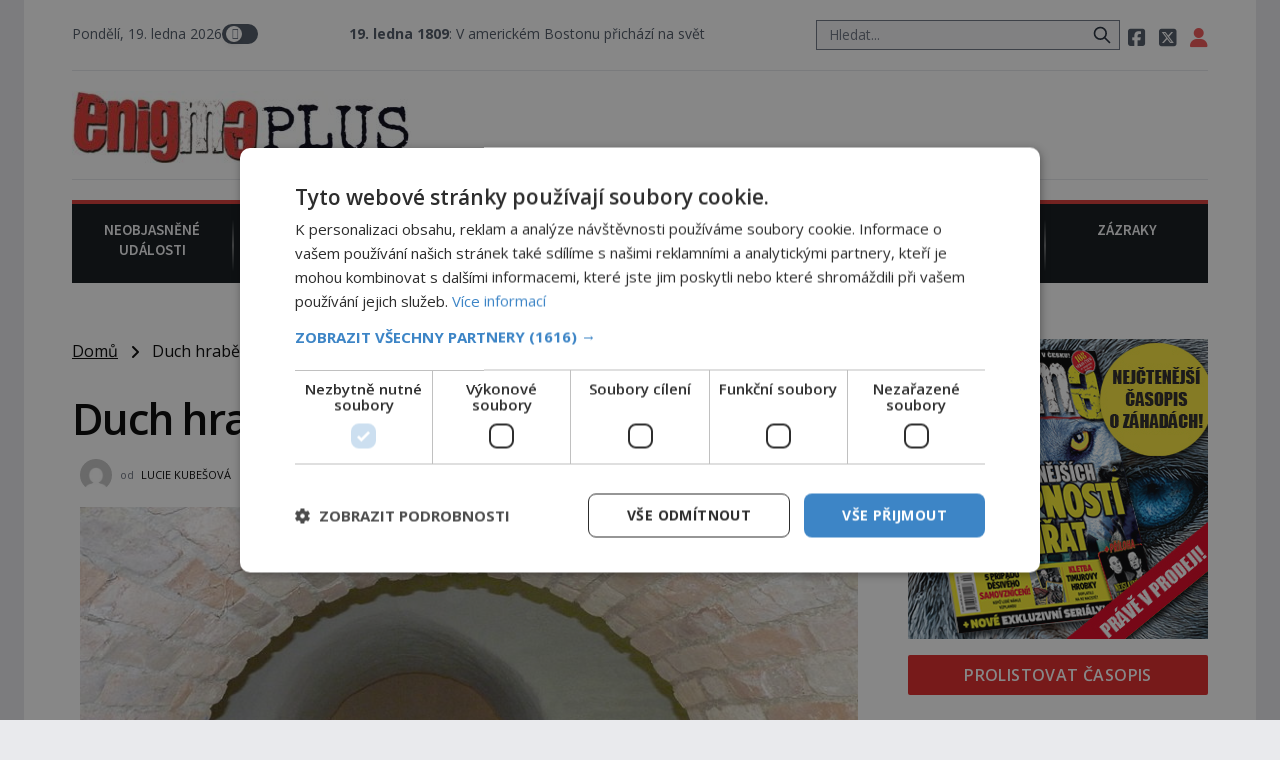

--- FILE ---
content_type: text/html; charset=UTF-8
request_url: https://enigmaplus.cz/duch-hrabenky-amalie-v-podzemi/
body_size: 23903
content:
<!DOCTYPE html>
<html lang="cs">
<head>
    <meta charset="UTF-8">
    <meta http-equiv="X-UA-Compatible" content="IE=edge">
    <meta name="viewport" content="width=device-width, initial-scale=1.0">
    <meta name="description" content="Časopis ENIGMA vás vtáhne do víru rozmanitých záhad a mystérií! Představujeme skutečné projevy paranormálních jevů, svědectví o UFO a nadpřirozené schopnosti lidí z různých koutů světa. Odhalujeme tvory, kteří by neměli existovat a konspirační teorie, jež možná rozkrývají skutečnou pravdu o našem světě.">

	<!-- STYLESHEETS -->

    <link rel="stylesheet" href="https://enigmaplus.cz/wp-content/themes/digicon-two/css/digicon.css">
    <link rel="stylesheet" href="https://enigmaplus.cz/wp-content/themes/digicon-two/css/digicon.add.css">

	<!-- jquery -->
    <script src="https://code.jquery.com/jquery-3.6.0.min.js" crossorigin="anonymous"></script>

	<!-- popup -->
	<link rel="stylesheet" href="https://cdn.jsdelivr.net/npm/glightbox/dist/css/glightbox.min.css" />
	<script src="https://cdn.jsdelivr.net/gh/mcstudios/glightbox/dist/js/glightbox.min.js"></script>


	<!-- fonts -->

	<link rel="preconnect" href="https://fonts.googleapis.com">
	<link rel="preconnect" href="https://fonts.gstatic.com" crossorigin>
	<link href="https://fonts.googleapis.com/css2?family=Open+Sans:ital,wght@0,300;0,400;0,600;0,700;0,800;1,300;1,400&display=swap" rel="stylesheet">
	<link href="https://fonts.googleapis.com/css2?family=Open+Sans+Condensed:wght@300;700&display=swap" rel="stylesheet">
	<link href="https://fonts.googleapis.com/css2?family=Source+Sans+Pro:wght@300;400;600;700&display=swap" rel="stylesheet">
    <link href="https://fonts.googleapis.com/css2?family=Fira+Sans:ital,wght@0,600;0,700;1,600;1,700&display=swap" rel="stylesheet">
    <link href="https://fonts.googleapis.com/css2?family=Kanit:wght@500&display=swap" rel="stylesheet"> 

    <!-- <link href="https://cdnjs.cloudflare.com/ajax/libs/font-awesome/5.15.3/css/all.min.css" rel="stylesheet"> -->
    <link rel="stylesheet" href="/fasm6/css/all.min.css">

	<!-- scripts -->

    <!-- <script src="https://enigmaplus.cz/wp-content/themes/digicon-two/js/jquery-3.5.1.min.js"></script> -->

    <!-- marquee -->
	<script src="//cdn.jsdelivr.net/npm/jquery.marquee@1.6.0/jquery.marquee.min.js"></script>

    <!-- https://github.com/feimosi/baguetteBox.js -->
    <link href="https://enigmaplus.cz/wp-content/themes/digicon-two/js/baguetteBox.css" rel="stylesheet">
    <script src="https://enigmaplus.cz/wp-content/themes/digicon-two/js/baguetteBox.js"></script>

	<!-- mapa -->
    <link rel="stylesheet" href="https://enigmaplus.cz/wp-content/themes/digicon-two/css/mapa.css">

    <!-- Link Swiper CSS -->
    <link rel="stylesheet" href="https://unpkg.com/swiper/swiper-bundle.min.css">

	<!-- inline scripts -->
    <script>
        // Pokud neni localStorag=='dark' nebo 'light' uprednostnuji nastaveni OS
        if (!localStorage.theme) {
            // Neni zadne nastaveni theme v localStorage
            if (window.matchMedia('(prefers-color-scheme: dark)').matches) {
                // uzivatel ma dark mode v OS
                // alert('dark v nastaveni OS');
                document.querySelector('html').classList.add('dark');
                localStorage.theme = 'dark';
            } else {
                document.querySelector('html').classList.remove('dark');
                localStorage.theme = 'light';
                // alert('light v nastaveni OS');
            }
        } else {
            // uzivatel ma definici theme v localStorage
            if (localStorage.theme === 'dark') {
                // alert('dark v localStorage');
                document.querySelector('html').classList.add('dark')
            } else {
                // alert('light v localStorage');
                document.querySelector('html').classList.remove('dark')
            }
        }
    </script>

    <script type="text/javascript" charset="UTF-8" src="//cdn.cookie-script.com/s/35618763dfa81201f8c85e8cfd8ec95f.js"></script>

    <!-- Google Tag Manager -->
    <script>
	(function(w,d,s,l,i){w[l]=w[l]||[];w[l].push({'gtm.start': new Date().getTime(),event:'gtm.js'});var f=d.getElementsByTagName(s)[0],j=d.createElement(s),dl=l!='dataLayer'?'&l='+l:'';j.async=true;j.src='https://www.googletagmanager.com/gtm.js?id='+i+dl;f.parentNode.insertBefore(j,f);})(window,document,'script','dataLayer','GTM-WQSKVLV');
    </script>
    <!-- End Google Tag Manager -->

    <!-- Global site tag (gtag.js) - Google Analytics -->
    <script async src="https://www.googletagmanager.com/gtag/js?id=UA-7151612-26"></script>
    <script>
	window.dataLayer = window.dataLayer || [];
        function gtag(){dataLayer.push(arguments);}
        gtag('js', new Date());
        gtag('config', 'UA-7151612-26');
    </script>


	
	
	    	    <link rel="preconnect" href="https://cdn.cpex.cz" crossorigin>
	    <link rel="dns-prefetch" as="script" href="https://cdn.cpex.cz">
	    <link rel="preload" as="script" href="https://cdn.cpex.cz/package/cpex-package.min.js">
	    <link rel="preload" as="script" href="https://cdn.cpex.cz/hb/prebid/prebid.min.js">
	

    <title>Duch hraběnky Amálie v podzemí &#8211; EnigmaPlus.cz</title>
<meta name='robots' content='max-image-preview:large' />
<link rel="alternate" type="application/rss+xml" title="EnigmaPlus.cz &raquo; RSS zdroj" href="https://enigmaplus.cz/feed/" />
<link rel="alternate" type="application/rss+xml" title="EnigmaPlus.cz &raquo; RSS komentářů" href="https://enigmaplus.cz/comments/feed/" />
<meta property="fb:app_id" content="1050482749137509" />
<meta property="og:title" content="Duch hraběnky Amálie v podzemí"/>
<meta property="og:type" content="article"/>
<meta property="og:url" content="https://enigmaplus.cz/duch-hrabenky-amalie-v-podzemi/"/>
<meta property="og:site_name" content="EnigmaPlus.cz"/>
<meta property="og:image" content="https://enigmaplus.cz/wp-content/uploads/2020/05/800px-brno_podzemi_pod_zelnym_trhem_14.jpg"/>

<link rel='stylesheet' id='wp-block-library-css' href='https://enigmaplus.cz/wp-includes/css/dist/block-library/style.min.css?ver=6.1' type='text/css' media='all' />
<link rel='stylesheet' id='classic-theme-styles-css' href='https://enigmaplus.cz/wp-includes/css/classic-themes.min.css?ver=1' type='text/css' media='all' />
<style id='global-styles-inline-css' type='text/css'>
body{--wp--preset--color--black: #000000;--wp--preset--color--cyan-bluish-gray: #abb8c3;--wp--preset--color--white: #ffffff;--wp--preset--color--pale-pink: #f78da7;--wp--preset--color--vivid-red: #cf2e2e;--wp--preset--color--luminous-vivid-orange: #ff6900;--wp--preset--color--luminous-vivid-amber: #fcb900;--wp--preset--color--light-green-cyan: #7bdcb5;--wp--preset--color--vivid-green-cyan: #00d084;--wp--preset--color--pale-cyan-blue: #8ed1fc;--wp--preset--color--vivid-cyan-blue: #0693e3;--wp--preset--color--vivid-purple: #9b51e0;--wp--preset--gradient--vivid-cyan-blue-to-vivid-purple: linear-gradient(135deg,rgba(6,147,227,1) 0%,rgb(155,81,224) 100%);--wp--preset--gradient--light-green-cyan-to-vivid-green-cyan: linear-gradient(135deg,rgb(122,220,180) 0%,rgb(0,208,130) 100%);--wp--preset--gradient--luminous-vivid-amber-to-luminous-vivid-orange: linear-gradient(135deg,rgba(252,185,0,1) 0%,rgba(255,105,0,1) 100%);--wp--preset--gradient--luminous-vivid-orange-to-vivid-red: linear-gradient(135deg,rgba(255,105,0,1) 0%,rgb(207,46,46) 100%);--wp--preset--gradient--very-light-gray-to-cyan-bluish-gray: linear-gradient(135deg,rgb(238,238,238) 0%,rgb(169,184,195) 100%);--wp--preset--gradient--cool-to-warm-spectrum: linear-gradient(135deg,rgb(74,234,220) 0%,rgb(151,120,209) 20%,rgb(207,42,186) 40%,rgb(238,44,130) 60%,rgb(251,105,98) 80%,rgb(254,248,76) 100%);--wp--preset--gradient--blush-light-purple: linear-gradient(135deg,rgb(255,206,236) 0%,rgb(152,150,240) 100%);--wp--preset--gradient--blush-bordeaux: linear-gradient(135deg,rgb(254,205,165) 0%,rgb(254,45,45) 50%,rgb(107,0,62) 100%);--wp--preset--gradient--luminous-dusk: linear-gradient(135deg,rgb(255,203,112) 0%,rgb(199,81,192) 50%,rgb(65,88,208) 100%);--wp--preset--gradient--pale-ocean: linear-gradient(135deg,rgb(255,245,203) 0%,rgb(182,227,212) 50%,rgb(51,167,181) 100%);--wp--preset--gradient--electric-grass: linear-gradient(135deg,rgb(202,248,128) 0%,rgb(113,206,126) 100%);--wp--preset--gradient--midnight: linear-gradient(135deg,rgb(2,3,129) 0%,rgb(40,116,252) 100%);--wp--preset--duotone--dark-grayscale: url('#wp-duotone-dark-grayscale');--wp--preset--duotone--grayscale: url('#wp-duotone-grayscale');--wp--preset--duotone--purple-yellow: url('#wp-duotone-purple-yellow');--wp--preset--duotone--blue-red: url('#wp-duotone-blue-red');--wp--preset--duotone--midnight: url('#wp-duotone-midnight');--wp--preset--duotone--magenta-yellow: url('#wp-duotone-magenta-yellow');--wp--preset--duotone--purple-green: url('#wp-duotone-purple-green');--wp--preset--duotone--blue-orange: url('#wp-duotone-blue-orange');--wp--preset--font-size--small: 13px;--wp--preset--font-size--medium: 20px;--wp--preset--font-size--large: 36px;--wp--preset--font-size--x-large: 42px;--wp--preset--spacing--20: 0.44rem;--wp--preset--spacing--30: 0.67rem;--wp--preset--spacing--40: 1rem;--wp--preset--spacing--50: 1.5rem;--wp--preset--spacing--60: 2.25rem;--wp--preset--spacing--70: 3.38rem;--wp--preset--spacing--80: 5.06rem;}:where(.is-layout-flex){gap: 0.5em;}body .is-layout-flow > .alignleft{float: left;margin-inline-start: 0;margin-inline-end: 2em;}body .is-layout-flow > .alignright{float: right;margin-inline-start: 2em;margin-inline-end: 0;}body .is-layout-flow > .aligncenter{margin-left: auto !important;margin-right: auto !important;}body .is-layout-constrained > .alignleft{float: left;margin-inline-start: 0;margin-inline-end: 2em;}body .is-layout-constrained > .alignright{float: right;margin-inline-start: 2em;margin-inline-end: 0;}body .is-layout-constrained > .aligncenter{margin-left: auto !important;margin-right: auto !important;}body .is-layout-constrained > :where(:not(.alignleft):not(.alignright):not(.alignfull)){max-width: var(--wp--style--global--content-size);margin-left: auto !important;margin-right: auto !important;}body .is-layout-constrained > .alignwide{max-width: var(--wp--style--global--wide-size);}body .is-layout-flex{display: flex;}body .is-layout-flex{flex-wrap: wrap;align-items: center;}body .is-layout-flex > *{margin: 0;}:where(.wp-block-columns.is-layout-flex){gap: 2em;}.has-black-color{color: var(--wp--preset--color--black) !important;}.has-cyan-bluish-gray-color{color: var(--wp--preset--color--cyan-bluish-gray) !important;}.has-white-color{color: var(--wp--preset--color--white) !important;}.has-pale-pink-color{color: var(--wp--preset--color--pale-pink) !important;}.has-vivid-red-color{color: var(--wp--preset--color--vivid-red) !important;}.has-luminous-vivid-orange-color{color: var(--wp--preset--color--luminous-vivid-orange) !important;}.has-luminous-vivid-amber-color{color: var(--wp--preset--color--luminous-vivid-amber) !important;}.has-light-green-cyan-color{color: var(--wp--preset--color--light-green-cyan) !important;}.has-vivid-green-cyan-color{color: var(--wp--preset--color--vivid-green-cyan) !important;}.has-pale-cyan-blue-color{color: var(--wp--preset--color--pale-cyan-blue) !important;}.has-vivid-cyan-blue-color{color: var(--wp--preset--color--vivid-cyan-blue) !important;}.has-vivid-purple-color{color: var(--wp--preset--color--vivid-purple) !important;}.has-black-background-color{background-color: var(--wp--preset--color--black) !important;}.has-cyan-bluish-gray-background-color{background-color: var(--wp--preset--color--cyan-bluish-gray) !important;}.has-white-background-color{background-color: var(--wp--preset--color--white) !important;}.has-pale-pink-background-color{background-color: var(--wp--preset--color--pale-pink) !important;}.has-vivid-red-background-color{background-color: var(--wp--preset--color--vivid-red) !important;}.has-luminous-vivid-orange-background-color{background-color: var(--wp--preset--color--luminous-vivid-orange) !important;}.has-luminous-vivid-amber-background-color{background-color: var(--wp--preset--color--luminous-vivid-amber) !important;}.has-light-green-cyan-background-color{background-color: var(--wp--preset--color--light-green-cyan) !important;}.has-vivid-green-cyan-background-color{background-color: var(--wp--preset--color--vivid-green-cyan) !important;}.has-pale-cyan-blue-background-color{background-color: var(--wp--preset--color--pale-cyan-blue) !important;}.has-vivid-cyan-blue-background-color{background-color: var(--wp--preset--color--vivid-cyan-blue) !important;}.has-vivid-purple-background-color{background-color: var(--wp--preset--color--vivid-purple) !important;}.has-black-border-color{border-color: var(--wp--preset--color--black) !important;}.has-cyan-bluish-gray-border-color{border-color: var(--wp--preset--color--cyan-bluish-gray) !important;}.has-white-border-color{border-color: var(--wp--preset--color--white) !important;}.has-pale-pink-border-color{border-color: var(--wp--preset--color--pale-pink) !important;}.has-vivid-red-border-color{border-color: var(--wp--preset--color--vivid-red) !important;}.has-luminous-vivid-orange-border-color{border-color: var(--wp--preset--color--luminous-vivid-orange) !important;}.has-luminous-vivid-amber-border-color{border-color: var(--wp--preset--color--luminous-vivid-amber) !important;}.has-light-green-cyan-border-color{border-color: var(--wp--preset--color--light-green-cyan) !important;}.has-vivid-green-cyan-border-color{border-color: var(--wp--preset--color--vivid-green-cyan) !important;}.has-pale-cyan-blue-border-color{border-color: var(--wp--preset--color--pale-cyan-blue) !important;}.has-vivid-cyan-blue-border-color{border-color: var(--wp--preset--color--vivid-cyan-blue) !important;}.has-vivid-purple-border-color{border-color: var(--wp--preset--color--vivid-purple) !important;}.has-vivid-cyan-blue-to-vivid-purple-gradient-background{background: var(--wp--preset--gradient--vivid-cyan-blue-to-vivid-purple) !important;}.has-light-green-cyan-to-vivid-green-cyan-gradient-background{background: var(--wp--preset--gradient--light-green-cyan-to-vivid-green-cyan) !important;}.has-luminous-vivid-amber-to-luminous-vivid-orange-gradient-background{background: var(--wp--preset--gradient--luminous-vivid-amber-to-luminous-vivid-orange) !important;}.has-luminous-vivid-orange-to-vivid-red-gradient-background{background: var(--wp--preset--gradient--luminous-vivid-orange-to-vivid-red) !important;}.has-very-light-gray-to-cyan-bluish-gray-gradient-background{background: var(--wp--preset--gradient--very-light-gray-to-cyan-bluish-gray) !important;}.has-cool-to-warm-spectrum-gradient-background{background: var(--wp--preset--gradient--cool-to-warm-spectrum) !important;}.has-blush-light-purple-gradient-background{background: var(--wp--preset--gradient--blush-light-purple) !important;}.has-blush-bordeaux-gradient-background{background: var(--wp--preset--gradient--blush-bordeaux) !important;}.has-luminous-dusk-gradient-background{background: var(--wp--preset--gradient--luminous-dusk) !important;}.has-pale-ocean-gradient-background{background: var(--wp--preset--gradient--pale-ocean) !important;}.has-electric-grass-gradient-background{background: var(--wp--preset--gradient--electric-grass) !important;}.has-midnight-gradient-background{background: var(--wp--preset--gradient--midnight) !important;}.has-small-font-size{font-size: var(--wp--preset--font-size--small) !important;}.has-medium-font-size{font-size: var(--wp--preset--font-size--medium) !important;}.has-large-font-size{font-size: var(--wp--preset--font-size--large) !important;}.has-x-large-font-size{font-size: var(--wp--preset--font-size--x-large) !important;}
.wp-block-navigation a:where(:not(.wp-element-button)){color: inherit;}
:where(.wp-block-columns.is-layout-flex){gap: 2em;}
.wp-block-pullquote{font-size: 1.5em;line-height: 1.6;}
</style>
<link rel='stylesheet' id='dashicons-css' href='https://enigmaplus.cz/wp-includes/css/dashicons.min.css?ver=6.1' type='text/css' media='all' />
<link rel='stylesheet' id='post-views-counter-frontend-css' href='https://enigmaplus.cz/wp-content/plugins/post-views-counter/css/frontend.min.css?ver=1.4.7' type='text/css' media='all' />
<script type='text/javascript' id='post-views-counter-frontend-js-before'>
var pvcArgsFrontend = {"mode":"js","postID":74570,"requestURL":"https:\/\/enigmaplus.cz\/wp-admin\/admin-ajax.php","nonce":"366ea3f2b8","dataStorage":"cookies","multisite":false,"path":"\/","domain":""};
</script>
<script type='text/javascript' src='https://enigmaplus.cz/wp-content/plugins/post-views-counter/js/frontend.min.js?ver=1.4.7' id='post-views-counter-frontend-js'></script>
<link rel="https://api.w.org/" href="https://enigmaplus.cz/wp-json/" /><link rel="alternate" type="application/json" href="https://enigmaplus.cz/wp-json/wp/v2/posts/74570" /><link rel="EditURI" type="application/rsd+xml" title="RSD" href="https://enigmaplus.cz/xmlrpc.php?rsd" />
<link rel="wlwmanifest" type="application/wlwmanifest+xml" href="https://enigmaplus.cz/wp-includes/wlwmanifest.xml" />
<link rel="canonical" href="https://enigmaplus.cz/duch-hrabenky-amalie-v-podzemi/" />
<link rel='shortlink' href='https://enigmaplus.cz/?p=74570' />
<link rel="alternate" type="application/json+oembed" href="https://enigmaplus.cz/wp-json/oembed/1.0/embed?url=https%3A%2F%2Fenigmaplus.cz%2Fduch-hrabenky-amalie-v-podzemi%2F" />
<link rel="alternate" type="text/xml+oembed" href="https://enigmaplus.cz/wp-json/oembed/1.0/embed?url=https%3A%2F%2Fenigmaplus.cz%2Fduch-hrabenky-amalie-v-podzemi%2F&#038;format=xml" />

    <script defer src="/mkstat.js" data-website-id="e3cc6700-fa34-4ab7-a139-da6d7aaa881d"></script>

</head>
<body class="bg-lightmodebg dark:bg-darkmodebg text-lightmode dark:text-darkmode font-opensans h-full m-0 p-0">





<!-- (C)2000-2023 Gemius SA - gemiusPrism  / enigmaplus.cz/Default section -->
<script>
var pp_gemius_identifier = 'ncBFX3usWeQWq_woXOLbLbdNXkEY.EcuHJFGhGXHutX.u7';
// lines below shouldn't be edited
function gemius_pending(i) { window[i] = window[i] || function() {var x = window[i+'_pdata'] = window[i+'_pdata'] || []; x[x.length]=arguments;};};
gemius_pending('gemius_hit'); gemius_pending('gemius_event'); gemius_pending('gemius_init'); gemius_pending('pp_gemius_hit'); gemius_pending('pp_gemius_event'); gemius_pending('pp_gemius_init');
(function(d,t) {try {var gt=d.createElement(t),s=d.getElementsByTagName(t)[0],l='http'+((location.protocol=='https:')?'s':''); gt.setAttribute('async','async');
gt.setAttribute('defer','defer'); gt.src=l+'://spir.hit.gemius.pl/xgemius.js'; s.parentNode.insertBefore(gt,s);} catch (e) {}})(document,'script');
</script>




<!-- container -->
<div class="w-full mx-auto max-w-enigma bg-lightmodebgc dark:bg-darkmodebgc dark:text-gray-300 px-3 lg:px-12">

	<!-- top menu -->
	<div class="w-full text-sm lg:py-6">
		<!-- top bar desktop -->
<div class="hidden md:flex justify-between border-b dark:border-gray-700 text-gray-600 dark:text-gray-300 pb-4">

	<!-- leva strana -->
	<div class="py-2 lg:p-0 lg:m-0 flex justify-start gap-x-6">

		<!-- zobrazeni dne -->
		<div id="topden" class="pt-1 lg:p-0 text-lg lg:text-sm"></div>

		<!-- prepinac darkmode -->
		<div id="dmselector2" class="flex justify-end space-x-2 py-1 lg:p-0">
	    	<!-- <span class="text-sm ">světlý</span> -->
       		<div>
	       		<input type="checkbox" name="toggle" id="toggleDarkMode2" class="hidden">
        		<label for="toggleDarkMode2" class="cursor-pointer w-9 h-6 lg:w-9 lg:h-5 flex items-center bg-gray-600 dark:bg-gray-400 rounded-full p-0 lg:p-1">
              		<span class="toggleDarkMode2-dot w-6 h-6 lg:w-4 lg:h-4 bg-white text-gray-500 rounded-full shadow-md transform duration-300 ease-in-out"></span>
        		</label>
       		</div>
       		<!-- <span class="text-sm">tmavý</span> -->
    	</div>

		<!-- pevne odkazy -->
		

		<div id="marquee1" class="hidden lg:block text-lg lg:text-sm whitespace-nowrap marquee1">
			   <b>19. ledna 1809</b>: V americkém Bostonu přichází na svět Edgar Allan Poe, autor mnoha děsivých příběhů. &nbsp;&nbsp;&nbsp;		</div>
		<script>
				$('.marquee1').marquee({
		  allowCss3Support: true,
		  css3easing: 'linear',
		  delayBeforeStart: 100,
		  direction: 'left',
		  duplicated: true,
		  duration: 10000,
		  gap: 20,
		  // On cycle pause the marquee
		  // pauseOnCycle: false,
		  // Pause on hover
		  // pauseOnHover: false,
		  // The marquee is visible initially positioned next to the border towards it will be moving
		  startVisible: false
		});
		</script>


	</div>
	<!-- leva strana end -->



	<!-- prava strana -->
	<div class="flex justify-end gap-6">

		<!-- search -->
		<div class="w-80 hidden md:block">
			<form method="get" action="/">
			<div class="relative py-2 lg:py-0 lg:-top-1 text-gray-800 focus-within:text-gray-800 dark:text-gray-400 dark:focus-within:text-gray-400 px-2">
				<span class="absolute inset-y-0 right-3 flex items-center pl-2">
					<button type="submit" class="p-1 focus:outline-none focus:shadow-outline">
      					<svg fill="none" stroke="currentColor" stroke-linecap="round" stroke-linejoin="round" stroke-width="2" viewBox="0 0 24 24" class="w-5 h-5"><path d="M21 21l-6-6m2-5a7 7 0 11-14 0 7 7 0 0114 0z"></path></svg>
   					</button>
				</span>
				<input type="search" name="s" class="w-full py-1 text-xl lg:text-sm text-gray-800 bg-gray-100 dark:text-white dark:bg-gray-800 pl-3 focus:outline-none focus:bg-gray-100 focus:text-gray-800 dark:focus:bg-gray-700 dark:focus:text-gray-200" placeholder="Hledat..." autocomplete="off">
			</div>
			</form>
		</div>

		<!-- socialni site -->
		<div class="space-x-2 text-xl lg:text-lg py-2 lg:p-0 whitespace-nowrap">
			<a href="https://www.facebook.com/enigmaplus.cz/" target="_blank"><i class="fa-brands fa-square-facebook"></i></a>
			<a href="https://twitter.com/enigmapluscz" target="_blank"><i class="fa-brands fa-square-x-twitter"></i></a>
			<a href="/profil" data-tooltip-target="tooltip-default" data-tooltip-placement="bottom"><i class="fas fa-user text-red-500 dark:text-yellow-200"></i></a>
			<div id="tooltip-default" role="tooltip" class="inline-block absolute invisible z-10 py-2 px-3 text-sm font-medium text-white bg-gray-900 rounded-lg shadow-sm opacity-0 tooltip dark:bg-gray-700">
    			Přihlášení / profil
	  			<div class="tooltip-arrow" data-popper-arrow></div>
			</div>
		</div>
		
			
	</div>
	<!-- prava strana end -->
</div>







<div class="md:hidden flex justify-between border-b dark:border-gray-700 text-gray-600 dark:text-gray-300 pb-1">
		<!-- zobrazeni dne -->
		<div id="topdenm" class="pt-1 lg:p-0 text-lg lg:text-sm"></div>

		<!-- prepinac darkmode -->
		<div id="dmselector" class="flex justify-end space-x-2 py-1 pt-2">
	    	<!-- <span class="text-sm ">světlý</span> -->
       		<div>
	       		<input type="checkbox" name="toggle" id="toggleDarkMode" class="hidden">
        		<label for="toggleDarkMode" class="cursor-pointer w-9 h-6 lg:w-9 lg:h-5 flex items-center bg-gray-600 dark:bg-gray-400 rounded-full p-0 lg:p-1">
              		<span class="toggleDarkMode-dot w-6 h-6 lg:w-4 lg:h-4 bg-white text-gray-500 rounded-full shadow-md transform duration-300 ease-in-out"></span>
        		</label>
       		</div>
       		<!-- <span class="text-sm">tmavý</span> -->
    	</div>
</div>

<!-- socialni site -->
<div class="md:hidden flex gap-x-7 justify-center text-2xl py-0 pt-2 whitespace-nowrap text-center">
	<a href="https://www.facebook.com/enigmaplus.cz/" target="_blank"><i class="fa-brands fa-square-facebook"></i></a>
	<a href="https://twitter.com/enigmapluscz" target="_blank"><i class="fa-brands fa-square-x-twitter"></i></a>
	<a href="/profil"><i class="fas fa-user text-red-500 dark:text-yellow-200"></i></a>	
</div>

<div id="marquee2" class="block lg:hidden text-lg py-1 px-2 whitespace-nowrap marquee2">
	<b>19. ledna 1809</b>: V americkém Bostonu přichází na svět Edgar Allan Poe, autor mnoha děsivých příběhů.</div>
<script>
		$('.marquee2').marquee({
	  	allowCss3Support: true,
	  	css3easing: 'linear',
	  	delayBeforeStart: 100,
	  	direction: 'left',
	  	duplicated: false,
	  	duration: 5000,
	  	// gap: 20,
	  	// On cycle pause the marquee
	  	// pauseOnCycle: false,
	  	// Pause on hover
	  	// pauseOnHover: false,
	  	// The marquee is visible initially positioned next to the border towards it will be moving
	  	startVisible: false
	});
</script>
<!-- top logo a reklama -->
<div class="w-full text-sm mt-5 hidden lg:block">

	<div class="flex justify-between border-b dark:border-gray-700">

		<div class="my-auto">
			<a href="/">
			<img src="/wp-content/themes/digicon-two/assets/enigmaplus-logo-e1625196180323.jpg" alt="" style="padding-bottom: 1rem;">
			</a>
		</div>

		<div>
			
			


		</div>

	</div>

</div>

<!-- mobile menu -->
<div class="lg:hidden py-4">

	<!-- hamburger -->
	<div class="lg:hidden flex justify-between p-0 m-0 w-full text-right">

		<div class="my-auto pr-2">
			<a href="/">
			<img src="/wp-content/themes/digicon-two/assets/enigmaplus-logo-e1625196180323.jpg" alt="">
			</a>
		</div>

		<div class="w-16">
		</div>


		<button class="outline-none mobile-menu-button pr-2">
            <i class="fas fa-bars text-3xl md:text-3xl"></i>
        </button>


	</div>


	<div class="mobile-menu hidden py-6 px-2 text-xl text-center uppercase tracking-tighter font-bold underline">

		<!-- search -->
		<div class="w-full md:hidden">
			<form method="get" action="/">
			<div class="relative py-2 lg:py-0 lg:-top-1 text-gray-800 focus-within:text-gray-800 dark:text-gray-400 dark:focus-within:text-gray-400 px-2">
				<span class="absolute inset-y-0 right-3 flex items-center pl-2">
					<button type="submit" class="p-1 focus:outline-none focus:shadow-outline">
      					<svg fill="none" stroke="currentColor" stroke-linecap="round" stroke-linejoin="round" stroke-width="2" viewBox="0 0 24 24" class="w-5 h-5"><path d="M21 21l-6-6m2-5a7 7 0 11-14 0 7 7 0 0114 0z"></path></svg>
   					</button>
				</span>
				<input type="search" name="s" class="w-full py-1 text-xl lg:text-sm text-gray-800 bg-gray-100 dark:text-white dark:bg-gray-800 pl-3 focus:outline-none focus:bg-gray-100 focus:text-gray-800 dark:focus:bg-gray-700 dark:focus:text-gray-200" placeholder="Hledat..." autocomplete="off">
			</div>
			</form>
		</div>

		<a href="/category/zahady/" class="">
			<div class="pt-6  ">Neobjasněné události</div>
		</a>

		<a href="/category/historie/">
			<div class="pt-6  ">Záhady historie</div>
		</a>

		<a href="/category/paranormal/">
			<div class="pt-6  ">Paranormální jevy</div>
		</a>

		<a href="/category/konspirace/">
			<div class="pt-6  ">Reportáže</div>
		</a>

		<a href="/category/ufo/">
			<div class="pt-6  ">Vesmír a technologie</div>
		</a>

		<a href="/category/magie/">
			<div class="pt-6  ">Náboženství a okultismus</div>
		</a>

		<a href="/category/zazraky/">
			<div class="pt-6  ">Zázraky</div>
		</a>
	</div>



</div>


<script>
    // Mobile menu
    const btn = document.querySelector("button.mobile-menu-button");
    const menu = document.querySelector(".mobile-menu");
    // const content = document.querySelector(".content");

    btn.addEventListener("click", () => {
        menu.classList.toggle("hidden");
        // content.classList.toggle("opacity-40");
    });

    // content.addEventListener("click", () => {
    //     menu.classList.add("hidden");
    //     content.classList.remove("opacity-40");
    // });
</script>




<div class="w-full text-sm mt-5 hidden lg:block">

	<div class="grid grid-cols-7 w-full pb-3 pt-4 bg-menubg text-gray-100 border-t-4 border-enigmared text-enigmamenu uppercase text-center font-sourcesans font-semibold gap-0 ">

		<a href="/category/zahady/" class="pinka border-b border-menubg">
			<div class="w-full h-full pb-2">Neobjasněné<br>události</div>
		</a>

		<a href="/category/historie/" class="pinka border-b border-menubg">
			<div class="w-full h-full pb-2">Záhady<br>historie</div>
		</a>

		<a href="/category/paranormal/" class="pinka border-b border-menubg">
			<div class="w-full h-full pb-2">Paranormální<br>jevy</div>
		</a>

		<a href="/category/konspirace/" class="pinka border-b border-menubg">
			<div class="w-full h-full pb-2">Reportáže</div>
		</a>

		<a href="/category/ufo/" class="pinka border-b border-menubg">
			<div class="w-full h-full pb-2">Vesmír a<br>technologie</div>
		</a>

		<a href="/category/magie/" class="pinka border-b border-menubg">
			<div class="w-full h-full pb-2">Náboženství<br>a okultismus</div>
		</a>

		<a href="/category/zazraky/" class="pinka pinkalast  border-b border-menubg">
			<div class="w-full h-full pb-2">Zázraky</div>
		</a>

	</div>

</div>





    <div class="mt-8 w-full mx-auto text-center object-center" style="max-width: 970px; margin-bottom: 10px;">
	<div id="leaderboard_top"></div>
    </div>




<!--
<div class="w-full text-sm mt-5 hidden lg:block">
	<img src="https://enigmaplus.cz/wp-content/themes/digicon-two/img/enigma_vanoce_desktop2.jpg" alt="">
</div>
<div class="w-full text-sm mt-5 lg:hidden">
	<img src="https://enigmaplus.cz/wp-content/themes/digicon-two/img/enigma_vanoce_mobile2.jpg" alt="" class="w-full">
</div>
-->
	</div>

	

	<!-- loop or page -->
	<div class="w-full lg:flex">
		<div class="w-full lg:pr-8 bg-lightmodebgc dark:bg-darkmodebgc">

			<div class="w-full">

			

	<div class="">
		<a href="/" class="underline">Domů</a> &nbsp; <i class="fas fa-angle-right relative top-px"></i> &nbsp;
		Duch hraběnky Amálie v podzemí	</div>


	

	

	<div class="mt-8 text-black dark:text-white singlenadpis">
		Duch hraběnky Amálie v podzemí	</div>



	<div class="mt-6 text-eni11px px-2 text-gray-500 dark:text-gray-400 flex justify-between">

		<div class="flex">
			<div class="relative -top-2">
				<img alt="" src="https://secure.gravatar.com/avatar/9c23b68d5ce087765817a7247ed7624b?s=80&amp;d=mm&amp;r=g" srcset="https://secure.gravatar.com/avatar/9c23b68d5ce087765817a7247ed7624b?s=160&amp;d=mm&amp;r=g 2x" class="rounded-full w-8 h-8" loading="lazy" data-pin-no-hover="true" width="80" height="80">
			</div>
			<div class="pl-2">
				od
				<span class="pl-1 text-black dark:text-white hover:underline uppercase"><a href="https://enigmaplus.cz/author/luciekubesova/" title="Příspěvky od Lucie Kubešová" rel="author">Lucie Kubešová</a></span>
				<span class="pl-2"><i class="far fa-clock" style="font-size: .6rem"></i> 29.5.2020</span>
			</div>

			<div>
													<span class="pl-2"><i class="far fa-eye" style="font-size: .7rem"></i> 6.4tis</span>
							</div>
		</div>

		<div>
			
					</div>

	</div>




	<div>
		<div id="titimage" class="h-full relative w-full bg-cover p-2">
			<figure>
				<img width="800" height="600" src="https://enigmaplus.cz/wp-content/uploads/2020/05/800px-brno_podzemi_pod_zelnym_trhem_14.jpg" class="attachment-full size-full wp-post-image" alt="" decoding="async" loading="lazy" srcset="https://enigmaplus.cz/wp-content/uploads/2020/05/800px-brno_podzemi_pod_zelnym_trhem_14.jpg 800w, https://enigmaplus.cz/wp-content/uploads/2020/05/800px-brno_podzemi_pod_zelnym_trhem_14-300x225.jpg 300w, https://enigmaplus.cz/wp-content/uploads/2020/05/800px-brno_podzemi_pod_zelnym_trhem_14-768x576.jpg 768w, https://enigmaplus.cz/wp-content/uploads/2020/05/800px-brno_podzemi_pod_zelnym_trhem_14-320x240.jpg 320w, https://enigmaplus.cz/wp-content/uploads/2020/05/800px-brno_podzemi_pod_zelnym_trhem_14-480x360.jpg 480w" sizes="(max-width: 800px) 100vw, 800px" />				<figcaption class="text-base text-center mt-1">Podzemí pod Zelným trhem FOTO: Wikimedia Commons</figcaption>
			</figure>
		</div>
	</div>

	
	



        


		<div class="md:mt-8">
		<div class="w-full flex h-12 gap-1 pr-2">
			<div>
				<div class="text-2xl font-semibold leading-none text-center text-black dark:text-white">321</div>
				<span class="text-eni11px text-center relative -top-1">SDÍLENÍ</span>
			</div>

			<div class="pl-4">
				<div class="text-2xl font-semibold leading-none text-center text-black dark:text-white">6.4tis</div>
				<span class="text-eni11px text-center relative -top-1">ZOBRAZENÍ</span>
			</div>

			<div class="pl-2 ml-auto text-white hidden md:block">
				<a href="https://www.facebook.com/sharer.php?u=https%3A%2F%2Fenigmaplus.cz%2Fduch-hrabenky-amalie-v-podzemi%2F" rel="nofollow" class="">
					<button class="rounded py-3 px-16 text-sm font-semibold hover:opacity-70" style="background-color: #45629f">
						<i class="fa-brands fa-square-facebook"></i> <span class="pl-2">Sdílet na Facebooku</span>
					</button>
				</a>
			</div>

			<div class="pl-0 text-white hidden md:block">
				<a href="https://twitter.com/intent/tweet/?text=Duch+hrab%C4%9Bnky+Am%C3%A1lie+v+podzem%C3%AD&url=https%3A%2F%2Fenigmaplus.cz%2Fduch-hrabenky-amalie-v-podzemi%2F" rel="nofollow" class="">
					<button class="rounded py-3 px-16 text-sm font-semibold hover:opacity-70" style="background-color: #5eb2ef">
						<i class="fa-brands fa-square-x-twitter"></i> <span class="pl-2">Sdílet na Twitteru</span>
					</button>
				</a>
			</div>

		</div>
	</div>
	


		<div class="md:hidden mt-1">
		<div class=" text-white">
			<a href="https://www.facebook.com/sharer.php?u=https%3A%2F%2Fenigmaplus.cz%2Fduch-hrabenky-amalie-v-podzemi%2F" rel="nofollow" class="">
				<button class="rounded py-3 w-full text-sm font-semibold hover:opacity-70" style="background-color: #45629f">
					<span class="pl-2">Sdílet na Facebooku</span>
				</button>
			</a>
		</div>

		<div class=" text-white mt-1">
			<a href="https://twitter.com/intent/tweet/?text=Duch+hrab%C4%9Bnky+Am%C3%A1lie+v+podzem%C3%AD&url=https%3A%2F%2Fenigmaplus.cz%2Fduch-hrabenky-amalie-v-podzemi%2F" rel="nofollow" class="">
				<button class="rounded py-3 w-full text-sm font-semibold hover:opacity-70" style="background-color: #5eb2ef">
					<span class="pl-2">Sdílet na X</span>
				</button>
			</a>
		</div>
	</div>
	



	<div class="mt-2">
		<article id="post-74570" class="post-74570 post type-post status-publish format-standard has-post-thumbnail hentry category-paranormal tag-duch tag-legendy tag-vrazda tag-zahada lokalita-cesko lokalita-jihomoravsky-kraj">
			<!-- <div class="clanek" style="font-size: 20px; line-height: 32px;"> -->
			<div class="clanek text-[1.15rem] lg:text-[1.15rem] leading-[1.45] md:leading-[1.5]">

				<p><strong>K nejstarší české šlechtě, o které je zmínka již ve 14. století, patří rod Bubnů. Příslušníci tohoto rodu dosud žijí v českých zemích. Mezi její příslušníky patřila také hraběnka Amálie.</strong></p>
<div class="mt-8 mx-auto text-center object-center" style="max-width: 100%; margin-bottom: 10px;">
<div id="wallpaper_article_1" style="margin: 0 auto; text-align: center;"></div>
<div id="m_square_article_1" style="max-width: 100%; margin: 0 auto; text-align: center;"></div>
</div>
<p>Jde o historickou postavu Amálie z Bubna-Litice, která skutečně v 19. století žila v Brně na Zelném trhu. Narodila se mezi lety 1807 až 1810 a zemřela v roce 1900. Dožila se tedy úctyhodného věku.</p>
<div class="gallery1 flex flex-wrap mt-6"><a href="https://enigmaplus.cz/wp-content/uploads/2020/05/preview-htm-768x512.jpg" data-caption="Měšťanský dům na Zelném trhu FOTO: Pamatkovykatalog.cz" class="w-4/12 flex-grow max-h-52 p-1 m-0 mkgalitem"><img decoding="async" src="https://enigmaplus.cz/wp-content/uploads/2020/05/preview-htm-768x512.jpg" alt="Měšťanský dům na Zelném trhu FOTO: Pamatkovykatalog.cz" class="w-full h-full object-cover object-center"></a> <a href="https://enigmaplus.cz/wp-content/uploads/2020/05/800px-brno_podzemi_pod_zelnym_trhem_14-768x576.jpg" data-caption="Podzemí pod Zelným trhem FOTO: Wikimedia Commons" class="w-4/12 flex-grow max-h-52 p-1 m-0 mkgalitem"><img decoding="async" src="https://enigmaplus.cz/wp-content/uploads/2020/05/800px-brno_podzemi_pod_zelnym_trhem_14-768x576.jpg" alt="Podzemí pod Zelným trhem FOTO: Wikimedia Commons" class="w-full h-full object-cover object-center"></a> <a href="https://enigmaplus.cz/wp-content/uploads/2020/05/tajemna-mista-jizni-moravy-01-ara_denik-150-3x2-1.jpg" data-caption="Torzo lidského těla, které uvízlo ve zdi FOTO: Znojemsky.denik.cz" class="w-4/12 flex-grow max-h-52 p-1 m-0 mkgalitem"><img decoding="async" src="https://enigmaplus.cz/wp-content/uploads/2020/05/tajemna-mista-jizni-moravy-01-ara_denik-150-3x2-1.jpg" alt="Torzo lidského těla, které uvízlo ve zdi FOTO: Znojemsky.denik.cz" class="w-full h-full object-cover object-center"></a> </div>
<p>Ale i po smrti dává o sobě vědět. Její duch, jako stařena v černém oděvu s nožem v ruce prý občas prochází v podzemí domu s číslem 13 na Zelném trhu. Za chraplivého smíchu se prý znovu a znovu přesvědčuje, zda jsou ostatky jejích obětí dobře ukryty.</p>
<p><strong>A JAKÝ BYL PŘÍBĚH JEJÍHO ŽIVOTA?</strong></p>
<p>Byla kdysi krásná, bohatá a po dlouhý čas žila jako vdova. O známosti s mladými muži neměla nikdy nouzi, ale pozor, velmi pečlivě rozvažovala, zda jde z jejich strany o skutečný cit, nebo jen o vypočítavost kvůli jejímu bohatství.</p>
<div class="mt-8 mx-auto text-center object-center" style="max-width: 100%; margin-bottom: 10px;">
<div id="wallpaper_article_2" style="margin: 0 auto; text-align: center;"></div>
<div id="m_square_article_2" style="max-width: 100%; margin: 0 auto; text-align: center;"></div>
</div>
<div id="cross2" class="mt-6 px-0"></div>
<p><script src="https://rfapi.digicon.cz/cross/js/cross2/enigmaplus.cz.js"></script></p>
<p style="margin-top: 0; padding-top:0;">Když se hraběnka Amálie přesvědčila, že jde o ten druhý případ, byla nemilosrdná. Takového muže po večeři omámila a zatáhla do podzemí. Tam ho nožem zavraždila a pečlivě zakopala.</p>
<p>Jednou se však prý stalo, že se mladý nápadník krásné vdovy předčasně probudil z omámení a pokusil se uprchnout. Ale marně, v místě, kde ho dostihla smrt, byly prý později skutečně nalezeny lidské ostatky.</p>
<p>Toto místo dnes připomíná torzo obnaženého pozadí lidského těla, které uvízlo v neprostupné zdi.</p>
<p>I když se další ostatky zatím nenašly, údajně těch potrestaných milenců bylo rozhodně daleko více.</p>
<p>Dnešní návštěvníci podzemí mají možnost výběru. Pokud se kamenného pozadí v podzemí dotknou ženy, tak budou mít celý rok štěstí, zdraví a všechna přání se jim splní. Ale mužům prý dotyk přinese po stejnou dobu jen smůlu.</p>
<div id="cross1" class="mt-6 px-0"></div>
<p><script src="https://rfapi.digicon.cz/cross/js/cross1/enigmaplus.cz.js"></script></p>
<p style="margin-top: 0; padding-top:0;">Ale stejně pozor, Amálie prý při náhodném zjevení může být i životu nebezpečná. Nezapomínejme, že kromě hůlky, kterou prozkoumává, zda oběti jsou pod zemí dobře ukryté, v druhé ruce pořád třímá ostrý nůž.</p>

								<script>
					window.addEventListener('load', function() {
						baguetteBox.run('.gallery1');
					});
				</script>
				
			</div>
		</article>

		



		<style>
		.rf-kreditblokspacer {
		    margin-top: 2rem;
		}
		.rf-fotokredit {
		    margin-top: 0.2rem;
		    font-size: 14px;
			font-style: italic;
		    opacity: 70%;
		}
		.rf-zdrojekredit {
		    margin-top: 0.2rem;
		    font-size: 14px;
			font-style: italic;
		    opacity: 70%;
		}

		.rf-fotokredit strong {
			font-weight: 400;
		}
		.rf-zdrojekredit strong {
			font-weight: 400;
		}
		</style>

		
		<div class="mt-2 text-sm italic opacity-70">Foto: Znojemsky.denik.cz, Pamatkovykatalog.cz, Wikimedia Commons (úvodní foto)</div>



					<div class="mt-8 text-sm">
				<span class="font-bold pl-1">Štítky: </span>
				<a href="/tag/duch" class="inline-block m-1"><button class="py-0 px-2 bg-gray-200 dark:bg-gray-600 text-gray-700 dark:text-white text-lg md:text-sm">duch</button></a><a href="/tag/legendy" class="inline-block m-1"><button class="py-0 px-2 bg-gray-200 dark:bg-gray-600 text-gray-700 dark:text-white text-lg md:text-sm">legendy</button></a><a href="/tag/vrazda" class="inline-block m-1"><button class="py-0 px-2 bg-gray-200 dark:bg-gray-600 text-gray-700 dark:text-white text-lg md:text-sm">vražda</button></a><a href="/tag/zahada" class="inline-block m-1"><button class="py-0 px-2 bg-gray-200 dark:bg-gray-600 text-gray-700 dark:text-white text-lg md:text-sm">záhada</button></a>			</div>
		



					<div class="mt-2 text-sm">
				<span class="font-bold pl-1">Lokalita: </span>
				<a href="/lokalita/cesko" class="inline-block m-1"><button class="py-0 px-2 bg-gray-200 dark:bg-gray-600 text-gray-700 dark:text-white text-lg md:text-sm">Česko</button></a><a href="/lokalita/jihomoravsky-kraj" class="inline-block m-1"><button class="py-0 px-2 bg-gray-200 dark:bg-gray-600 text-gray-700 dark:text-white text-lg md:text-sm">Jihomoravský kraj</button></a>			</div>
		

		
		


		
		



				<div id="konecClanku" class="lg:hidden"></div>




		



		 
		<div class="mt-6 md:mt-[2.5rem]">
			<div class="w-full md:grid grid-cols-2 md:h-12 xbg-blue-500 gap-1 pr-2">

				<div class="w-full text-white">
					<a href="https://www.facebook.com/sharer.php?u=https%3A%2F%2Fenigmaplus.cz%2Fduch-hrabenky-amalie-v-podzemi%2F" rel="nofollow" class="">
						<button class="rounded py-3 w-full text-sm font-semibold hover:opacity-70" style="background-color: #45629f">
							<span class="pl-2">Sdílet na Facebooku</span>
						</button>
					</a>
				</div>

				<div class="w-full text-white mt-1 md:mt-0">
					<a href="https://twitter.com/intent/tweet/?text=Duch+hrab%C4%9Bnky+Am%C3%A1lie+v+podzem%C3%AD&url=https%3A%2F%2Fenigmaplus.cz%2Fduch-hrabenky-amalie-v-podzemi%2F" rel="nofollow" class="">
						<button class="rounded py-3 w-full text-sm font-semibold hover:opacity-70" style="background-color: #5eb2ef">
							<span class="pl-2">Sdílet na X</span>
						</button>
					</a>
				</div>

			</div>
		</div>
		




		<div class="mt-4 mb-8 md:grid grid-cols-2">

			<div class="">
									<span class="text-sm text-gray-700 dark:text-gray-400 leading-8">Předchozí článek</span>
					<div class="border-l-8 border-gray-300 dark:border-gray-500 hover:border-enigmablocek dark:hover:border-enigmablocek text-base py-1 px-2">
						<strong class="nounderline"><a href="https://enigmaplus.cz/zahadne-zmizeni-australske-zeny-z-baziny/" rel="prev">Záhadné zmizení australské ženy z Bažiny</a></strong>					</div>
							</div>

			<div class="">
									<span class="text-sm text-gray-700 dark:text-gray-400 leading-8">Další článek</span>
					<div class="border-l-8 border-gray-300 dark:border-gray-500 hover:border-enigmablocek dark:hover:border-enigmablocek text-base py-1 px-2">
						<strong class="nounderline"><a href="https://enigmaplus.cz/vedci-patraji-po-puvodu-a-vyuziti-slizu-v-egyptskych-sarkofazich/" rel="next">Vědci pátrají po původu a využití slizu v egyptských sarkofázích</a></strong>					</div>
							</div>
		
		</div>




		



		<!-- related clanky -->
				<div class="mb-8">
							<div class="px-0 mt-4 md:mt-8 border-b border-gray-200 dark:border-gray-600 mb-[0.5rem] md:mb-[1rem]">
					<span class="inline-block bg-enigmablocek text-white px-3 py-0 pb-1 font-sourcesans font-semibold text-lg">
						Související články
					</span>
				</div>
			<div class="grid grid-cols-7 gap-4 mb-6">

	<div class="col-span-7 md:col-span-3">
		<a href="https://enigmaplus.cz/zahada-britskeho-bridgendu-serie-umrti-ktera-sokovala-zemi/">
		<div class="h-56 cursor-pointer relative overflow-hidden w-full bg-cover bg-center p-2" style="background-image: url('https://enigmaplus.cz/wp-content/uploads/2026/01/tree-738816-1920-768x491.jpg');">
			<span class="blocek inline-block absolute bottom-1 left-2" style="background-color: #fbb034; color: #000000;">Paranormální jevy</span>
		</div>
		</a>
	</div>

	<div class="col-span-7 md:col-span-4">
		<div class="md:px-4 text-[1.35rem] leading-[1.25] font-bold tracking-tight md:line-clamp-2">
						<a href="https://enigmaplus.cz/zahada-britskeho-bridgendu-serie-umrti-ktera-sokovala-zemi/" class="hover:text-enigmablocek">
				Záhada britského Bridgendu: Série úmrtí, která šokovala zemi			</a>
		</div>

		<div class="md:px-4 text-eni11px mt-2">
				<span class="inline-block text-gray-500 dark:text-gray-400 uppercase">
				od <span class="pl-0 text-black dark:text-white"><a href="https://enigmaplus.cz/author/andreasulcova/" title="Příspěvky od Andrea Šulcová" rel="author">Andrea Šulcová</a></span>
					<span class="pl-2"><i class="far fa-clock" style="font-size: .7rem"></i> 18.1.2026</span>
															<span class="pl-2"><i class="far fa-eye" style="font-size: .7rem"></i> 1.4tis</span>
								</span>
		</div>

		<div class="pt-2 md:px-4 line-clamp-3 text-[1.1rem] lg:text-[1.1rem] leading-[1.35] md:leading-[1.35]">
			Neuvěřitelné sebevraždy teenagerů v britském městě Bridgend zprvu vypadají jako vystřižené z nějakého „béčkového“ filmu. Jenže toto je krutá skutečnost!



Už 17 mladých bezproblémových lidí zde dobrovolně odešlo z tohoto světa vlastní rukou. Většina z nich byla v kontaktu na internetovém portálu Bebo. Co to má znamenat?

[caption id="attachment_163532" al		</div>

		<div class="pt-4 md:px-4">
			<a class="font-opensans uppercase text-xs px-3 py-2 text-gray-700 dark:text-white dark:bg-gray-700 border border-gray-400 hover:bg-enigmablocek dark:hover:bg-enigmablocek hover:text-white" href="https://enigmaplus.cz/zahada-britskeho-bridgendu-serie-umrti-ktera-sokovala-zemi/">
				zobrazit více
			</a>
		</div>

	</div>

</div>
<div class="grid grid-cols-7 gap-4 mb-6">

	<div class="col-span-7 md:col-span-3">
		<a href="https://enigmaplus.cz/ospala-dira-radi-tu-bezhlavy-jezdec/">
		<div class="h-56 cursor-pointer relative overflow-hidden w-full bg-cover bg-center p-2" style="background-image: url('https://enigmaplus.cz/wp-content/uploads/2026/01/pxfuel-1-768x560.jpg');">
			<span class="blocek inline-block absolute bottom-1 left-2" style="background-color: #fbb034; color: #000000;">Paranormální jevy</span>
		</div>
		</a>
	</div>

	<div class="col-span-7 md:col-span-4">
		<div class="md:px-4 text-[1.35rem] leading-[1.25] font-bold tracking-tight md:line-clamp-2">
						<a href="https://enigmaplus.cz/ospala-dira-radi-tu-bezhlavy-jezdec/" class="hover:text-enigmablocek">
				Ospalá díra: Řádí tu bezhlavý jezdec?			</a>
		</div>

		<div class="md:px-4 text-eni11px mt-2">
				<span class="inline-block text-gray-500 dark:text-gray-400 uppercase">
				od <span class="pl-0 text-black dark:text-white"><a href="https://enigmaplus.cz/author/karolinakupkova/" title="Příspěvky od Karolína Trnková" rel="author">Karolína Trnková</a></span>
					<span class="pl-2"><i class="far fa-clock" style="font-size: .7rem"></i> 16.1.2026</span>
															<span class="pl-2"><i class="far fa-eye" style="font-size: .7rem"></i> 2.7tis</span>
								</span>
		</div>

		<div class="pt-2 md:px-4 line-clamp-3 text-[1.1rem] lg:text-[1.1rem] leading-[1.35] md:leading-[1.35]">
			Americká vesnice Ospalá díra se díky legendě o bezhlavém jezdci stala námětem hned několika mysteriózních filmů a seriálů. Do jaké míry je ale tento děsivý příběh založen na skutečnosti? ENIGMA vás zve na prohlídku jedné z nejstrašidelnějších lokalit na světě, kde prý můžete přijít snadno i o život!



Jen málokteré místo má tak pochmurnou atmosf		</div>

		<div class="pt-4 md:px-4">
			<a class="font-opensans uppercase text-xs px-3 py-2 text-gray-700 dark:text-white dark:bg-gray-700 border border-gray-400 hover:bg-enigmablocek dark:hover:bg-enigmablocek hover:text-white" href="https://enigmaplus.cz/ospala-dira-radi-tu-bezhlavy-jezdec/">
				zobrazit více
			</a>
		</div>

	</div>

</div>
<div class="grid grid-cols-7 gap-4 mb-6">

	<div class="col-span-7 md:col-span-3">
		<a href="https://enigmaplus.cz/prokleta-cashova-studna-zjevuje-se-u-ni-mnozstvi-duchu/">
		<div class="h-56 cursor-pointer relative overflow-hidden w-full bg-cover bg-center p-2" style="background-image: url('https://enigmaplus.cz/wp-content/uploads/2026/01/ep-cashova-studnafoto1-768x432.jpg');">
			<span class="blocek inline-block absolute bottom-1 left-2" style="background-color: #fbb034; color: #000000;">Paranormální jevy</span>
		</div>
		</a>
	</div>

	<div class="col-span-7 md:col-span-4">
		<div class="md:px-4 text-[1.35rem] leading-[1.25] font-bold tracking-tight md:line-clamp-2">
							<span class="premiumblocek">premium</span>
						<a href="https://enigmaplus.cz/prokleta-cashova-studna-zjevuje-se-u-ni-mnozstvi-duchu/" class="hover:text-enigmablocek">
				Prokletá Cashova studna: Zjevuje se u ní množství duchů?			</a>
		</div>

		<div class="md:px-4 text-eni11px mt-2">
				<span class="inline-block text-gray-500 dark:text-gray-400 uppercase">
				od <span class="pl-0 text-black dark:text-white"><a href="https://enigmaplus.cz/author/dankovac/" title="Příspěvky od Dan Kováč" rel="author">Dan Kováč</a></span>
					<span class="pl-2"><i class="far fa-clock" style="font-size: .7rem"></i> 15.1.2026</span>
															<span class="pl-2"><i class="far fa-eye" style="font-size: .7rem"></i> 3.5tis</span>
								</span>
		</div>

		<div class="pt-2 md:px-4 line-clamp-3 text-[1.1rem] lg:text-[1.1rem] leading-[1.35] md:leading-[1.35]">
			&nbsp;

K chátrající Cashově studni nedaleko Londýna se blíží zamilovaný pár. Dívce se k ní vůbec nechce. Mezi stromy, které ji obklopují, spatří čísi siluetu.

 „Neboj se,“ chlácholí ji přítel. Když dorazí ke studni, dívka se roztřese a z očí jí vytrysknou slzy. „Je v ní strašlivé zlo! Cítím to,“ vykřikne. Je místo prokleté a procházejí se jím duchové, jak tvrdí legendy?   

  

[gallery 		</div>

		<div class="pt-4 md:px-4">
			<a class="font-opensans uppercase text-xs px-3 py-2 text-gray-700 dark:text-white dark:bg-gray-700 border border-gray-400 hover:bg-enigmablocek dark:hover:bg-enigmablocek hover:text-white" href="https://enigmaplus.cz/prokleta-cashova-studna-zjevuje-se-u-ni-mnozstvi-duchu/">
				zobrazit více
			</a>
		</div>

	</div>

</div>
<div class="grid grid-cols-7 gap-4 mb-6">

	<div class="col-span-7 md:col-span-3">
		<a href="https://enigmaplus.cz/strasi-u-novych-mlynu-duchove-utonulych-deti/">
		<div class="h-56 cursor-pointer relative overflow-hidden w-full bg-cover bg-center p-2" style="background-image: url('https://enigmaplus.cz/wp-content/uploads/2026/01/ep-nove-mlynyfoto1-768x394.jpg');">
			<span class="blocek inline-block absolute bottom-1 left-2" style="background-color: #fbb034; color: #000000;">Paranormální jevy</span>
		</div>
		</a>
	</div>

	<div class="col-span-7 md:col-span-4">
		<div class="md:px-4 text-[1.35rem] leading-[1.25] font-bold tracking-tight md:line-clamp-2">
							<span class="premiumblocek">premium</span>
						<a href="https://enigmaplus.cz/strasi-u-novych-mlynu-duchove-utonulych-deti/" class="hover:text-enigmablocek">
				Straší u Nových Mlýnů duchové utonulých dětí?			</a>
		</div>

		<div class="md:px-4 text-eni11px mt-2">
				<span class="inline-block text-gray-500 dark:text-gray-400 uppercase">
				od <span class="pl-0 text-black dark:text-white"><a href="https://enigmaplus.cz/author/dankovac/" title="Příspěvky od Dan Kováč" rel="author">Dan Kováč</a></span>
					<span class="pl-2"><i class="far fa-clock" style="font-size: .7rem"></i> 14.1.2026</span>
															<span class="pl-2"><i class="far fa-eye" style="font-size: .7rem"></i> 3.4tis</span>
								</span>
		</div>

		<div class="pt-2 md:px-4 line-clamp-3 text-[1.1rem] lg:text-[1.1rem] leading-[1.35] md:leading-[1.35]">
			Díky bezhvězdné noci není vidět takřka ani na krok. Partička trampů, tábořící nedaleko Dyje, uhasí oheň a odebere se do stanů. Hukot nedaleké řeky však krátce nato přehluší jakési výkřiky. „Pomoc, pomoc!“ jako kdyby někdo volal. Když však trampové přiběhnou ke břehu, nikoho nespatří. Skutečně se v místě zjevují přízraky utonulých dětí?



Chladná tma se rozl		</div>

		<div class="pt-4 md:px-4">
			<a class="font-opensans uppercase text-xs px-3 py-2 text-gray-700 dark:text-white dark:bg-gray-700 border border-gray-400 hover:bg-enigmablocek dark:hover:bg-enigmablocek hover:text-white" href="https://enigmaplus.cz/strasi-u-novych-mlynu-duchove-utonulych-deti/">
				zobrazit více
			</a>
		</div>

	</div>

</div>
<div class="grid grid-cols-7 gap-4 mb-6">

	<div class="col-span-7 md:col-span-3">
		<a href="https://enigmaplus.cz/straslivy-wendigo-tvor-ktery-ma-rad-lidske-maso/">
		<div class="h-56 cursor-pointer relative overflow-hidden w-full bg-cover bg-center p-2" style="background-image: url('https://enigmaplus.cz/wp-content/uploads/2026/01/ai-generated-8580356-1280-768x430.jpg');">
			<span class="blocek inline-block absolute bottom-1 left-2" style="background-color: #fbb034; color: #000000;">Paranormální jevy</span>
		</div>
		</a>
	</div>

	<div class="col-span-7 md:col-span-4">
		<div class="md:px-4 text-[1.35rem] leading-[1.25] font-bold tracking-tight md:line-clamp-2">
						<a href="https://enigmaplus.cz/straslivy-wendigo-tvor-ktery-ma-rad-lidske-maso/" class="hover:text-enigmablocek">
				Strašlivý Wendigo: Tvor, který má rád lidské maso!			</a>
		</div>

		<div class="md:px-4 text-eni11px mt-2">
				<span class="inline-block text-gray-500 dark:text-gray-400 uppercase">
				od <span class="pl-0 text-black dark:text-white"><a href="https://enigmaplus.cz/author/karolinakupkova/" title="Příspěvky od Karolína Trnková" rel="author">Karolína Trnková</a></span>
					<span class="pl-2"><i class="far fa-clock" style="font-size: .7rem"></i> 13.1.2026</span>
															<span class="pl-2"><i class="far fa-eye" style="font-size: .7rem"></i> 3.6tis</span>
								</span>
		</div>

		<div class="pt-2 md:px-4 line-clamp-3 text-[1.1rem] lg:text-[1.1rem] leading-[1.35] md:leading-[1.35]">
			Příšerného vyhublého tvora z amerických lesů byste určitě nechtěli potkat. Obří monstrum jménem Wendigo má totiž zálusk na vaše maso! Může být něco takového reálné? Mnoho svědeckých výpovědí jeho existenci potvrzuje. Co má vlastně všechno na svědomí tento mýtický požírač lidských tkání?



Mezi jehličím jsou slyšet kroky. Boty vržou ve sněhu, ale		</div>

		<div class="pt-4 md:px-4">
			<a class="font-opensans uppercase text-xs px-3 py-2 text-gray-700 dark:text-white dark:bg-gray-700 border border-gray-400 hover:bg-enigmablocek dark:hover:bg-enigmablocek hover:text-white" href="https://enigmaplus.cz/straslivy-wendigo-tvor-ktery-ma-rad-lidske-maso/">
				zobrazit více
			</a>
		</div>

	</div>

</div>


		</div>
	</div>
</div>


		</div>

		<!-- sidebar Loop -->
		<div class="lg:flex-none w-full lg:w-[310px] text-center">
			
<div class="lg:inline-block lg:sticky lg:top-0 mb-8">

	
	


		<div class="hidden lg:block">
	<div class="w-full lg:w-80 mt-0 mx-auto text-center px-2.5">
		<div class="mx-auto text-center object-center">
						<a href="https://rf-hobby.cz/profil/enigma/" target="_blank">
				<img src="/upload/data/casopis/image.jpg?v=1767855035" alt="" class="w-full">
			</a>
					</div>
	</div>
		<div class="w-full mt-4 mx-auto text-center px-2.5">
		<a href="/upload/data/casopis/listovacka.mp4" class="glightbox1">
		<button class="block bg-red-600 w-full hover:underline uppercase tracking-wide font-semibold text-white px-4 py-2 text-[1.1rem] lg:text-[1.0rem] rounded-sm text-center">
			Prolistovat časopis
		</button>
		</a>
	</div>
	<script>
	document.addEventListener('DOMContentLoaded', function() {
		var lightbox1 = GLightbox({
	    	touchNavigation: true,
		    loop: false,
       		plyr: {
           		config: {
               		loop: { active: true }
           		}
       		},
		    autoplayVideos: true,
		    width: '1280px',
		    videosWidth: '1280px',
		    selector: '.glightbox1'
		});
	});
	</script>
	</div>
	


		<div class="lg:hidden pb-8">
	<div class="w-full lg:w-80 mt-0 mx-auto text-center px-2.5">
		<div class="mx-auto text-center object-center">
						<a href="https://rf-hobby.cz/profil/enigma/" target="_blank">
				<img src="/upload/data/casopis/image.jpg?v=1767855035" alt="" class="w-full">
			</a>
					</div>
	</div>
		<div class="w-full mt-1 mx-auto text-center px-2.5">
		<a href="/upload/data/casopis/listovacka.mp4" class="glightboxm">
		<button class="block bg-red-600 w-full hover:underline uppercase tracking-wide font-semibold text-white px-4 py-2 text-[1.1rem] lg:text-[1.0rem] rounded-sm text-center">
			Prolistovat časopis
		</button>
		</a>
	</div>
	<script>
	document.addEventListener('DOMContentLoaded', function() {
		var lightbox1 = GLightbox({
	    	touchNavigation: true,
		    loop: false,
       		plyr: {
           		config: {
               		loop: { active: true }
           		}
       		},
		    autoplayVideos: true,
		    width: '1280px',
		    videosWidth: '1280px',
		    selector: '.glightboxm'
		});
	});
	</script>
		</div>




        <div class="w-full lg:w-80 mt-8 mx-auto text-center px-2.5 ">
		<div id="fb-root" class="w-[100vw] lg:w-full max-w-[100%]"></div>
		<script async defer crossorigin="anonymous" src="https://connect.facebook.net/cs_CZ/sdk.js#xfbml=1&version=v12.0&appId=2541912526102615&autoLogAppEvents=1" nonce="U3Xsng2K"></script>
		<div class="fb-page w-full" data-href="https://www.facebook.com/enigmaplus.cz/" data-tabs="timeline" 
			xdata-width="300" data-height="80" data-small-header="false" 
			data-adapt-container-width="true" data-hide-cover="false" data-show-facepile="false">
			<blockquote cite="https://www.facebook.com/enigmaplus.cz/" class="fb-xfbml-parse-ignore">
				<a href="https://www.facebook.com/enigmaplus.cz/">EnigmaPlus.cz</a>
			</blockquote>
		</div>
	</div>
    

		<div class="hidden w-full lg:w-80 mt-8 lg:mt-4 mx-auto text-center px-2.5">
	    <div class="mx-auto text-center object-center">
  				<a href="/atlas-zahad">
					<img src="https://enigmaplus.cz/wp-content/themes/digicon-two/img/atlasbtn.png" alt="Atlas záhad" class="block mx-auto">
				</a>
    	</div>
	</div>
	
	<div class="lg:hidden w-full lg:w-80 mt-8 lg:mt-4 mx-auto text-center px-2.5">
	    <div class="mx-auto text-center object-center">
  				<a href="/atlas-zahad">
					<img src="https://enigmaplus.cz/wp-content/themes/digicon-two/img/atlasbtn.png" alt="Atlas záhad" class="block mx-auto">
				</a>
    	</div>
	</div>






			<!-- reklama -->
		<div class="w-full lg:w-80 mt-4 mx-auto text-center justify-center px-2.5">
			<span class="block text-center text-xs border-b border-gray-300 mb-1">reklama</span>
		</div>
		<div class="w-full lg:w-80 mt-2 mx-auto text-center px-2.5">
			<div class="mx-auto text-center object-center">
				<a href="https://historyplus.cz/zustavali-rooseveltovi-manzeli-jen-naoko-99621/" target="_blank">
					<img src="/upload/data/sidebar1/image.jpg?v=1768199064" alt="" class="w-full">
				</a>
			</div>
		</div>
	





	<div class="mt-8">
			</div>


	

	


	




	<!-- vesmir a technologie -->
	<div class="w-full lg:w-80 mt-8 px-2.5">
		<div class="px-0 text-left border-b border-gray-200 dark:border-gray-600">
			<span class="inline-block bg-enigmablocek text-white px-3 py-0 pb-1 font-sourcesans font-semibold text-lg">
				Vesmír a technologie
			</span>
		</div>
		<div class="mt-4">
			
	<a href="https://enigmaplus.cz/zare-nad-norskem-ufo-nebo-raketa/">
		<div class="grid grid-cols-3 gap-x-2 mt-6">
			<div class="h-20 cursor-pointer relative overflow-hidden w-full bg-cover" style="background-image: url('https://enigmaplus.cz/wp-content/uploads/2026/01/ai-generated-8616670-1280-768x430.jpg');">
			</div>
			<div class="col-span-2 leading-5 text-left">
				<span class="font-bold inline-block relative -top-1 tracking-tight line-clamp-3">Záře nad Norskem: UFO nebo raketa?</span>
				<div class="flex gap-2">
					
					<div>
						<span class="inline-block text-eni11px text-gray-500 dark:text-gray-400 uppercase">
							<span class="pl-0"><i class="far fa-clock" style="font-size: .6rem"></i> 17.1.2026</span>
							<span class="pl-2"><i class="far fa-eye" style="font-size: .7rem"></i> 2.3tis</span>
						</span>
					</div>

				</div>
			</div>
		</div>
	</a>


	
	<a href="https://enigmaplus.cz/pet-tajemnych-otazek-na-leden-ma-nasa-letajici-talir/">
		<div class="grid grid-cols-3 gap-x-2 mt-6">
			<div class="h-20 cursor-pointer relative overflow-hidden w-full bg-cover" style="background-image: url('https://enigmaplus.cz/wp-content/uploads/2026/01/ldsd-rocket-powered-test-vehicle-pia18017-crop-768x576.jpg');">
			</div>
			<div class="col-span-2 leading-5 text-left">
				<span class="font-bold inline-block relative -top-1 tracking-tight line-clamp-3">Pět tajemných otázek na leden: Má NASA létající talíř?</span>
				<div class="flex gap-2">
					
					<div>
						<span class="inline-block text-eni11px text-gray-500 dark:text-gray-400 uppercase">
							<span class="pl-0"><i class="far fa-clock" style="font-size: .6rem"></i> 15.1.2026</span>
							<span class="pl-2"><i class="far fa-eye" style="font-size: .7rem"></i> 3.3tis</span>
						</span>
					</div>

				</div>
			</div>
		</div>
	</a>


	
	<a href="https://enigmaplus.cz/posledni-tajemstvi-slavneho-zahadologa-zazil-nekdy-blizka-setkani-na-vlastni-kuzi/">
		<div class="grid grid-cols-3 gap-x-2 mt-6">
			<div class="h-20 cursor-pointer relative overflow-hidden w-full bg-cover" style="background-image: url('https://enigmaplus.cz/wp-content/uploads/2026/01/1-10-768x398.jpg');">
			</div>
			<div class="col-span-2 leading-5 text-left">
				<span class="font-bold inline-block relative -top-1 tracking-tight line-clamp-3">Poslední tajemství slavného záhadologa: Zažil někdy blízká setkání „na vlastní kůži“?</span>
				<div class="flex gap-2">
					
					<div>
						<span class="inline-block text-eni11px text-gray-500 dark:text-gray-400 uppercase">
							<span class="pl-0"><i class="far fa-clock" style="font-size: .6rem"></i> 12.1.2026</span>
							<span class="pl-2"><i class="far fa-eye" style="font-size: .7rem"></i> 3.2tis</span>
						</span>
					</div>

				</div>
			</div>
		</div>
	</a>


			</div>
	</div>
	


	

		<!-- zahady historie -->
	<div class="w-full lg:w-80 mt-8 px-2.5">
		<div class="px-0 text-left border-b border-gray-200 dark:border-gray-600">
			<span class="inline-block bg-enigmablocek text-white px-3 py-0 pb-1 font-sourcesans font-semibold text-lg">
				Záhady historie
			</span>
		</div>
		<div class="mt-4">
			
	<a href="https://enigmaplus.cz/legendarni-iluzionista-home-umel-levitovat/">
		<div class="grid grid-cols-3 gap-x-2 mt-6">
			<div class="h-20 cursor-pointer relative overflow-hidden w-full bg-cover" style="background-image: url('https://enigmaplus.cz/wp-content/uploads/2026/01/home-and-the-accordion-trick.png');">
			</div>
			<div class="col-span-2 leading-5 text-left">
				<span class="font-bold inline-block relative -top-1 tracking-tight line-clamp-3">Legendární iluzionista Home: Uměl levitovat?</span>
				<div class="flex gap-2">
					
					<div>
						<span class="inline-block text-eni11px text-gray-500 dark:text-gray-400 uppercase">
							<span class="pl-0"><i class="far fa-clock" style="font-size: .6rem"></i> 18.1.2026</span>
							<span class="pl-2"><i class="far fa-eye" style="font-size: .7rem"></i> 1.5tis</span>
						</span>
					</div>

				</div>
			</div>
		</div>
	</a>


	
	<a href="https://enigmaplus.cz/zahada-ztraceneho-dolu-je-to-jen-legenda-nebo-pravdivy-pribeh/">
		<div class="grid grid-cols-3 gap-x-2 mt-6">
			<div class="h-20 cursor-pointer relative overflow-hidden w-full bg-cover" style="background-image: url('https://enigmaplus.cz/wp-content/uploads/2026/01/1-15-768x576.jpg');">
			</div>
			<div class="col-span-2 leading-5 text-left">
				<span class="font-bold inline-block relative -top-1 tracking-tight line-clamp-3">Záhada ztraceného dolu: Je to jen legenda, nebo pravdivý příběh?</span>
				<div class="flex gap-2">
					
					<div>
						<span class="inline-block text-eni11px text-gray-500 dark:text-gray-400 uppercase">
							<span class="pl-0"><i class="far fa-clock" style="font-size: .6rem"></i> 17.1.2026</span>
							<span class="pl-2"><i class="far fa-eye" style="font-size: .7rem"></i> 2.6tis</span>
						</span>
					</div>

				</div>
			</div>
		</div>
	</a>


	
	<a href="https://enigmaplus.cz/poklad-lisky-pouste-kde-je-ukryte-rommelovo-zlato/">
		<div class="grid grid-cols-3 gap-x-2 mt-6">
			<div class="h-20 cursor-pointer relative overflow-hidden w-full bg-cover" style="background-image: url('https://enigmaplus.cz/wp-content/uploads/2026/01/1-14-768x512.jpg');">
			</div>
			<div class="col-span-2 leading-5 text-left">
				<span class="font-bold inline-block relative -top-1 tracking-tight line-clamp-3">Poklad „Lišky pouště“: Kde je ukryté Rommelovo zlato?</span>
				<div class="flex gap-2">
					
					<div>
						<span class="inline-block text-eni11px text-gray-500 dark:text-gray-400 uppercase">
							<span class="pl-0"><i class="far fa-clock" style="font-size: .6rem"></i> 16.1.2026</span>
							<span class="pl-2"><i class="far fa-eye" style="font-size: .7rem"></i> 3.0tis</span>
						</span>
					</div>

				</div>
			</div>
		</div>
	</a>


	
	<a href="https://enigmaplus.cz/za-tajemstvimi-salamounova-chramu/">
		<div class="grid grid-cols-3 gap-x-2 mt-6">
			<div class="h-20 cursor-pointer relative overflow-hidden w-full bg-cover" style="background-image: url('https://enigmaplus.cz/wp-content/uploads/2026/01/1280px-inwijding-van-de-tempel-van-salomo-rp-p-ob-44906-768x544.jpg');">
			</div>
			<div class="col-span-2 leading-5 text-left">
				<span class="font-bold inline-block relative -top-1 tracking-tight line-clamp-3">Za tajemstvími Šalamounova chrámu</span>
				<div class="flex gap-2">
										<div class="relative top-0.5">
						<span class="premiumblocek">premium</span>
					</div>
					
					<div>
						<span class="inline-block text-eni11px text-gray-500 dark:text-gray-400 uppercase">
							<span class="pl-0"><i class="far fa-clock" style="font-size: .6rem"></i> 16.1.2026</span>
							<span class="pl-2"><i class="far fa-eye" style="font-size: .7rem"></i> 3.1tis</span>
						</span>
					</div>

				</div>
			</div>
		</div>
	</a>


			</div>
	</div>
		
		<!-- zahady historie -->
	<div class="w-full lg:w-80 mt-8 px-2.5">
		<div class="px-0 text-left border-b border-gray-200 dark:border-gray-600">
			<span class="inline-block bg-enigmablocek text-white px-3 py-0 pb-1 font-sourcesans font-semibold text-lg">
				Paranormální jevy
			</span>
		</div>
		<div class="mt-4">
			
	<a href="https://enigmaplus.cz/zlomili-druidove-v-irsku-zlou-kletbu/">
		<div class="grid grid-cols-3 gap-x-2 mt-6">
			<div class="h-20 cursor-pointer relative overflow-hidden w-full bg-cover" style="background-image: url('https://enigmaplus.cz/wp-content/uploads/2026/01/ep-druidovefoto1-768x432.jpg');">
			</div>
			<div class="col-span-2 leading-5 text-left">
				<span class="font-bold inline-block relative -top-1 tracking-tight line-clamp-3">Zlomili druidové v Irsku zlou kletbu?</span>
				<div class="flex gap-2">
										<div class="relative top-0.5">
						<span class="premiumblocek">premium</span>
					</div>
					
					<div>
						<span class="inline-block text-eni11px text-gray-500 dark:text-gray-400 uppercase">
							<span class="pl-0"><i class="far fa-clock" style="font-size: .6rem"></i> 10.1.2026</span>
							<span class="pl-2"><i class="far fa-eye" style="font-size: .7rem"></i> 3.3tis</span>
						</span>
					</div>

				</div>
			</div>
		</div>
	</a>


	
	<a href="https://enigmaplus.cz/motyli-lide-joplinu-zahadne-bytosti-zachranovaly-zivoty-pri-tornadu/">
		<div class="grid grid-cols-3 gap-x-2 mt-6">
			<div class="h-20 cursor-pointer relative overflow-hidden w-full bg-cover" style="background-image: url('https://enigmaplus.cz/wp-content/uploads/2026/01/ep-motyli-lidefoto1-768x438.jpg');">
			</div>
			<div class="col-span-2 leading-5 text-left">
				<span class="font-bold inline-block relative -top-1 tracking-tight line-clamp-3">Motýlí lidé Joplinu: Záhadné bytosti zachraňovaly životy při tornádu!</span>
				<div class="flex gap-2">
										<div class="relative top-0.5">
						<span class="premiumblocek">premium</span>
					</div>
					
					<div>
						<span class="inline-block text-eni11px text-gray-500 dark:text-gray-400 uppercase">
							<span class="pl-0"><i class="far fa-clock" style="font-size: .6rem"></i> 9.1.2026</span>
							<span class="pl-2"><i class="far fa-eye" style="font-size: .7rem"></i> 3.1tis</span>
						</span>
					</div>

				</div>
			</div>
		</div>
	</a>


	
	<a href="https://enigmaplus.cz/prizrak-letadla-p-40-zjevil-se-nad-pearl-harbor/">
		<div class="grid grid-cols-3 gap-x-2 mt-6">
			<div class="h-20 cursor-pointer relative overflow-hidden w-full bg-cover" style="background-image: url('https://enigmaplus.cz/wp-content/uploads/2026/01/curtiss-p-40-front-view-in-flight-00910460-023-768x580.jpg');">
			</div>
			<div class="col-span-2 leading-5 text-left">
				<span class="font-bold inline-block relative -top-1 tracking-tight line-clamp-3">Přízrak letadla P-40: Zjevil se nad Pearl Harbor?</span>
				<div class="flex gap-2">
					
					<div>
						<span class="inline-block text-eni11px text-gray-500 dark:text-gray-400 uppercase">
							<span class="pl-0"><i class="far fa-clock" style="font-size: .6rem"></i> 8.1.2026</span>
							<span class="pl-2"><i class="far fa-eye" style="font-size: .7rem"></i> 3.1tis</span>
						</span>
					</div>

				</div>
			</div>
		</div>
	</a>


	
	<a href="https://enigmaplus.cz/jak-vznikaji-fobie-mohou-za-ne-minule-zivoty/">
		<div class="grid grid-cols-3 gap-x-2 mt-6">
			<div class="h-20 cursor-pointer relative overflow-hidden w-full bg-cover" style="background-image: url('https://enigmaplus.cz/wp-content/uploads/2026/01/chatgpt-image-7-1-2026-00-09-42-768x512.png');">
			</div>
			<div class="col-span-2 leading-5 text-left">
				<span class="font-bold inline-block relative -top-1 tracking-tight line-clamp-3">Jak vznikají fobie? Mohou za ně minulé životy?</span>
				<div class="flex gap-2">
										<div class="relative top-0.5">
						<span class="premiumblocek">premium</span>
					</div>
					
					<div>
						<span class="inline-block text-eni11px text-gray-500 dark:text-gray-400 uppercase">
							<span class="pl-0"><i class="far fa-clock" style="font-size: .6rem"></i> 7.1.2026</span>
							<span class="pl-2"><i class="far fa-eye" style="font-size: .7rem"></i> 3.6tis</span>
						</span>
					</div>

				</div>
			</div>
		</div>
	</a>


			</div>
	</div>
		
</div>
		</div>
	</div>

	




    <div class="mt-0 w-full mx-auto text-center object-center" style="max-width: 970px; margin-bottom: 20px;">
	<div id="leaderboard_bottom"></div>
    </div>












<div class="mt-8 lg:mt-0">
    <div class="bg-red-600 text-white font-bold uppercase text-center text-[1.2rem] leading-[1.25] lg:text-[1.3rem] py-2 px-2 lg:px-16">
        Nenechte si ujít další zajímavé články
    </div>

	<div class="mt-2 grid grid-cols-1 lg:grid-cols-3 gap-4 pt-2 pb-4">
					<a href="https://historyplus.cz/zmrazily-turecke-ambice-u-sarikamise-kupy-snehu-99590/?utm_source=enigmaplus.cz&amp;utm_medium=Self15" target="_blank" class="mb-4 lg:mb-0">
				<div class="grid grid-cols-1 lg:grid-cols-2 gap-2">
					<div class="">
						<img class="w-full aspect-[3/2] object-cover" src="https://rfapi.digicon.cz/img/self15/historyplus.cz/99590.jpg" loading="lazy" alt="Zmrazily turecké ambice u Sarikamiše kupy sněhu?">
					</div>
					<div class="">
						<div class="mt-1 lg:mt-0 text-[#db001b] dark:text-red-300 text-[0.9rem] leading-[1.0]">
							historyplus.cz						</div>
						<div class="mt-2 text-[1.2rem] lg:text-[1.0rem] leading-[1.25] lg:leading-[1.1] font-bold lg:font-semibold lg:line-clamp-2">
							Zmrazily turecké ambice u Sarikamiše kupy sněhu?						</div>
						<div class="mt-2 text-[1.0rem] lg:text-[0.9rem] leading-[1.25] lg:leading-[1.1] line-clamp-4 lg:line-clamp-3">
							Krásným lesnatým krajem východního Pruska poblíž vesničky Wielbark se 30. srpna 1914 rozlehne zvuk výstřelu. Dobrovolně jím ukončil život carský generál Alexandr V. Samsonov, držitel Řádu sv. Jiří a velitel ruské 1. a 2. armády. Nesnese vědomí strašlivé porážky, kterou v předchozích dnech utrpěl u nedalekého Tannenbergu. Ruská armáda je v rozkladu a ustupuje na						</div>
					</div>
				</div>
			</a>
					<a href="https://panidomu.cz/prisli-jste-na-chut-exotickemu-ovoci/?utm_source=enigmaplus.cz&amp;utm_medium=Self15" target="_blank" class="mb-4 lg:mb-0">
				<div class="grid grid-cols-1 lg:grid-cols-2 gap-2">
					<div class="">
						<img class="w-full aspect-[3/2] object-cover" src="https://rfapi.digicon.cz/img/self15/panidomu.cz/154871.jpg" loading="lazy" alt="Přišli jste na chuť exotickému ovoci?">
					</div>
					<div class="">
						<div class="mt-1 lg:mt-0 text-[#db001b] dark:text-red-300 text-[0.9rem] leading-[1.0]">
							panidomu.cz						</div>
						<div class="mt-2 text-[1.2rem] lg:text-[1.0rem] leading-[1.25] lg:leading-[1.1] font-bold lg:font-semibold lg:line-clamp-2">
							Přišli jste na chuť exotickému ovoci?						</div>
						<div class="mt-2 text-[1.0rem] lg:text-[0.9rem] leading-[1.25] lg:leading-[1.1] line-clamp-4 lg:line-clamp-3">
							Některé druhy se v našich obchodech sotva ohřály a zmizely. Jiné se vracejí a stávají se sezónním zpestřením nabídky zvláště v zimě. Pokud nemáte odvahu ho ochutnat, pak vám poradíme. &nbsp; Cherimoya * Vzhled a chuť: Patří k vůbec nejlahodnějším druhům ovoce. Plod tvarem připomíná chmelovou šišku, ale obrovskou – může mít v průměru až						</div>
					</div>
				</div>
			</a>
					<a href="https://rezidenceonline.cz/2025/08/04/sklo-jako-pusobivy-architektonicky-material/?utm_source=enigmaplus.cz&amp;utm_medium=Self15" target="_blank" class="mb-4 lg:mb-0">
				<div class="grid grid-cols-1 lg:grid-cols-2 gap-2">
					<div class="">
						<img class="w-full aspect-[3/2] object-cover" src="https://rfapi.digicon.cz/img/self15/rezidenceonline.cz/20503.jpg" loading="lazy" alt="Sklo jako působivý architektonický materiál">
					</div>
					<div class="">
						<div class="mt-1 lg:mt-0 text-[#db001b] dark:text-red-300 text-[0.9rem] leading-[1.0]">
							rezidenceonline.cz						</div>
						<div class="mt-2 text-[1.2rem] lg:text-[1.0rem] leading-[1.25] lg:leading-[1.1] font-bold lg:font-semibold lg:line-clamp-2">
							Sklo jako působivý architektonický materiál						</div>
						<div class="mt-2 text-[1.0rem] lg:text-[0.9rem] leading-[1.25] lg:leading-[1.1] line-clamp-4 lg:line-clamp-3">
							Velkoplošné prvky ze živého transparentního materiálu stavbu osvěžují, propouštějí do jejího nitra spoustu světla, a tím zlepšují kvalitu vnitřního prostředí. Navíc významně ovlivňují vzhled budovy. Tak jako dřevo a kámen v konstrukčních řešeních zdařile zastupuje ocel, výplně z cihelného či jiného zdiva zase velmi působivě nahrazuje sklo. Jeho vizuálního benefitu v podobě zrcadlení oblohy i						</div>
					</div>
				</div>
			</a>
					<a href="https://epochalnisvet.cz/sv-jiri-patri-mezi-perly-ceske-gotiky/?utm_source=enigmaplus.cz&amp;utm_medium=Self15" target="_blank" class="mb-4 lg:mb-0">
				<div class="grid grid-cols-1 lg:grid-cols-2 gap-2">
					<div class="">
						<img class="w-full aspect-[3/2] object-cover" src="https://rfapi.digicon.cz/img/self15/epochalnisvet.cz/47090.jpg" loading="lazy" alt="Sv. Jiří patří mezi perly české gotiky">
					</div>
					<div class="">
						<div class="mt-1 lg:mt-0 text-[#db001b] dark:text-red-300 text-[0.9rem] leading-[1.0]">
							epochalnisvet.cz						</div>
						<div class="mt-2 text-[1.2rem] lg:text-[1.0rem] leading-[1.25] lg:leading-[1.1] font-bold lg:font-semibold lg:line-clamp-2">
							Sv. Jiří patří mezi perly české gotiky						</div>
						<div class="mt-2 text-[1.0rem] lg:text-[0.9rem] leading-[1.25] lg:leading-[1.1] line-clamp-4 lg:line-clamp-3">
							Rytířský turnaj na Pražském hradě je v plném proudu, když se náhle ozve ohlušující rána. Bronzová jezdecká socha svatého Jiří, na kterou pro lepší výhled vyšplhal hrozen diváků, se zřítila k zemi. &nbsp; Legenda praví, že římský voják jménem Jiří se ocitl v libyjském městě Kyréna právě v okamžiku, kdy si tam nelítostný drak vyžádal za oběť královskou dceru.						</div>
					</div>
				</div>
			</a>
					<a href="https://tisicereceptu.cz/2026/01/17/koktejl-z-kaki/?utm_source=enigmaplus.cz&amp;utm_medium=Self15" target="_blank" class="mb-4 lg:mb-0">
				<div class="grid grid-cols-1 lg:grid-cols-2 gap-2">
					<div class="">
						<img class="w-full aspect-[3/2] object-cover" src="https://rfapi.digicon.cz/img/self15/tisicereceptu.cz/2878.jpg" loading="lazy" alt="Vánoční Koktejl z kaki">
					</div>
					<div class="">
						<div class="mt-1 lg:mt-0 text-[#db001b] dark:text-red-300 text-[0.9rem] leading-[1.0]">
							tisicereceptu.cz						</div>
						<div class="mt-2 text-[1.2rem] lg:text-[1.0rem] leading-[1.25] lg:leading-[1.1] font-bold lg:font-semibold lg:line-clamp-2">
							Vánoční Koktejl z kaki						</div>
						<div class="mt-2 text-[1.0rem] lg:text-[0.9rem] leading-[1.25] lg:leading-[1.1] line-clamp-4 lg:line-clamp-3">
							K vánočnímu času rozhodně patří i koktejly a chutě citrusů. Pojďte si spolu s námi připravit něco výjimečného.  Suroviny  3 cl bílého rumu 3 cl tmavého rumu 5 cl rozmačkaného kaki 5 cl ananasov						</div>
					</div>
				</div>
			</a>
					<a href="https://skutecnepribehy.cz/2026/01/17/jak-jsem-nasla-ten-nejlepsi-lek-na-svete/?utm_source=enigmaplus.cz&amp;utm_medium=Self15" target="_blank" class="mb-4 lg:mb-0">
				<div class="grid grid-cols-1 lg:grid-cols-2 gap-2">
					<div class="">
						<img class="w-full aspect-[3/2] object-cover" src="https://rfapi.digicon.cz/img/self15/skutecnepribehy.cz/25280.jpg" loading="lazy" alt="Jak jsem našla ten nejlepší lék na světě">
					</div>
					<div class="">
						<div class="mt-1 lg:mt-0 text-[#db001b] dark:text-red-300 text-[0.9rem] leading-[1.0]">
							skutecnepribehy.cz						</div>
						<div class="mt-2 text-[1.2rem] lg:text-[1.0rem] leading-[1.25] lg:leading-[1.1] font-bold lg:font-semibold lg:line-clamp-2">
							Jak jsem našla ten nejlepší lék na světě						</div>
						<div class="mt-2 text-[1.0rem] lg:text-[0.9rem] leading-[1.25] lg:leading-[1.1] line-clamp-4 lg:line-clamp-3">
							Hledání toho pravého bývá velká a komplikovaná šichta. Pátráte-li po někom dokonalém, nenajdete ho nikdy a skončí to osamělostí. Toho pravého jsem hledala nekonečně dlouho. Kamarádky už byly dávno provdané, vozily kočárky, a já pořád nic. „Protože neustále hledáš někoho, kdo bude dokonalý,“ vysvětlovala mi zoufalá máma. „Takového ale, holčičko, nenajdeš. To bys zůstala sama, a to ti opravdu						</div>
					</div>
				</div>
			</a>
					<a href="https://epochanacestach.cz/lazne-libverda-misto-kde-znovu-nacerpate-sily/?utm_source=enigmaplus.cz&amp;utm_medium=Self15" target="_blank" class="mb-4 lg:mb-0">
				<div class="grid grid-cols-1 lg:grid-cols-2 gap-2">
					<div class="">
						<img class="w-full aspect-[3/2] object-cover" src="https://rfapi.digicon.cz/img/self15/epochanacestach.cz/91557.jpg" loading="lazy" alt="Lázně Libverda: místo, kde znovu načerpáte síly">
					</div>
					<div class="">
						<div class="mt-1 lg:mt-0 text-[#db001b] dark:text-red-300 text-[0.9rem] leading-[1.0]">
							epochanacestach.cz						</div>
						<div class="mt-2 text-[1.2rem] lg:text-[1.0rem] leading-[1.25] lg:leading-[1.1] font-bold lg:font-semibold lg:line-clamp-2">
							Lázně Libverda: místo, kde znovu načerpáte síly						</div>
						<div class="mt-2 text-[1.0rem] lg:text-[0.9rem] leading-[1.25] lg:leading-[1.1] line-clamp-4 lg:line-clamp-3">
							Nejenže se tu lidé vyléčí. Prostředí Lázní Libverda vás také přímo nastartuje pro nový a aktivní život. Jsou dokonalým rájem i pro vyznavače turistiky i běžek. Vlastně se není čemu divit. Městečko leží totiž v malebném podhůří Jizerských hor, na pomezí Čech, Německa a Polska. V zimním období to přímo láká k tomu, nazout si běžky nebo sněžnice a vyrazit do						</div>
					</div>
				</div>
			</a>
					<a href="https://21stoleti.cz/2026/01/17/jak-umela-inteligence-pronika-do-marketingu-a-ovlada-nas/?utm_source=enigmaplus.cz&amp;utm_medium=Self15" target="_blank" class="mb-4 lg:mb-0">
				<div class="grid grid-cols-1 lg:grid-cols-2 gap-2">
					<div class="">
						<img class="w-full aspect-[3/2] object-cover" src="https://rfapi.digicon.cz/img/self15/21stoleti.cz/90868.jpg" loading="lazy" alt="Jak umělá inteligence proniká do marketingu a ovládá nás">
					</div>
					<div class="">
						<div class="mt-1 lg:mt-0 text-[#db001b] dark:text-red-300 text-[0.9rem] leading-[1.0]">
							21stoleti.cz						</div>
						<div class="mt-2 text-[1.2rem] lg:text-[1.0rem] leading-[1.25] lg:leading-[1.1] font-bold lg:font-semibold lg:line-clamp-2">
							Jak umělá inteligence proniká do marketingu a ovládá nás						</div>
						<div class="mt-2 text-[1.0rem] lg:text-[0.9rem] leading-[1.25] lg:leading-[1.1] line-clamp-4 lg:line-clamp-3">
							Bývaly doby, kdy reklama byla snadno rozpoznatelná. Doslova křičela, upozorňovala na sebe, opakovala se a dost často lezla na nervy. Pak ji různé PR metody začaly tak trochu zákeřně skrývat, aniž by z						</div>
					</div>
				</div>
			</a>
					<a href="https://nasehvezdy.cz/clanek/dalsi-nevera-ji-dostala-na-dno-489271/?utm_source=enigmaplus.cz&amp;utm_medium=Self15" target="_blank" class="mb-4 lg:mb-0">
				<div class="grid grid-cols-1 lg:grid-cols-2 gap-2">
					<div class="">
						<img class="w-full aspect-[3/2] object-cover" src="https://rfapi.digicon.cz/img/self15/nasehvezdy.cz/489271.jpg" loading="lazy" alt="Další nevěra dostala Cibulkovou na dno">
					</div>
					<div class="">
						<div class="mt-1 lg:mt-0 text-[#db001b] dark:text-red-300 text-[0.9rem] leading-[1.0]">
							nasehvezdy.cz						</div>
						<div class="mt-2 text-[1.2rem] lg:text-[1.0rem] leading-[1.25] lg:leading-[1.1] font-bold lg:font-semibold lg:line-clamp-2">
							Další nevěra dostala Cibulkovou na dno						</div>
						<div class="mt-2 text-[1.0rem] lg:text-[0.9rem] leading-[1.25] lg:leading-[1.1] line-clamp-4 lg:line-clamp-3">
							Vypadali jako dokonalý pár. O to větší šok rozvod Vilmy Cibulkové (62) a Miroslava Etzlera (61) způsobil.  Když prasklo, že je jejich manželství v troskách, okamžitě se objevily spekulace o hercově						</div>
					</div>
				</div>
			</a>
					<a href="https://iluxus.cz/2026/01/16/lyzovani-i-zimni-dovolene-probehnou-v-jiznim-tyrolsku-bez-omezeni-i-v-prubehu-olympiady/?utm_source=enigmaplus.cz&amp;utm_medium=Self15" target="_blank" class="mb-4 lg:mb-0">
				<div class="grid grid-cols-1 lg:grid-cols-2 gap-2">
					<div class="">
						<img class="w-full aspect-[3/2] object-cover" src="https://rfapi.digicon.cz/img/self15/iluxus.cz/81931.jpg" loading="lazy" alt="Lyžování i zimní dovolené proběhnou v Jižním Tyrolsku bez omezení i v průběhu olympiády">
					</div>
					<div class="">
						<div class="mt-1 lg:mt-0 text-[#db001b] dark:text-red-300 text-[0.9rem] leading-[1.0]">
							iluxus.cz						</div>
						<div class="mt-2 text-[1.2rem] lg:text-[1.0rem] leading-[1.25] lg:leading-[1.1] font-bold lg:font-semibold lg:line-clamp-2">
							Lyžování i zimní dovolené proběhnou v Jižním Tyrolsku bez omezení i v průběhu olympiády						</div>
						<div class="mt-2 text-[1.0rem] lg:text-[0.9rem] leading-[1.25] lg:leading-[1.1] line-clamp-4 lg:line-clamp-3">
							Jižní Tyrolsko, nejsevernější italská provincie s mnoha vyhlášenými lyžařskými areály, nechystá žádná omezení v průběhu blížících se zimních olympijských her (6.-22. 2.). Soutěže v biatlonu budou prob						</div>
					</div>
				</div>
			</a>
					<a href="https://epochaplus.cz/spanelska-inkvizice-mela-na-svedomi-az-5-000-upalenych-kaciru/?utm_source=enigmaplus.cz&amp;utm_medium=Self15" target="_blank" class="mb-4 lg:mb-0">
				<div class="grid grid-cols-1 lg:grid-cols-2 gap-2">
					<div class="">
						<img class="w-full aspect-[3/2] object-cover" src="https://rfapi.digicon.cz/img/self15/epochaplus.cz/152229.jpg" loading="lazy" alt="Španělská inkvizice měla na svědomí až 5 000 upálených kacířů">
					</div>
					<div class="">
						<div class="mt-1 lg:mt-0 text-[#db001b] dark:text-red-300 text-[0.9rem] leading-[1.0]">
							epochaplus.cz						</div>
						<div class="mt-2 text-[1.2rem] lg:text-[1.0rem] leading-[1.25] lg:leading-[1.1] font-bold lg:font-semibold lg:line-clamp-2">
							Španělská inkvizice měla na svědomí až 5 000 upálených kacířů						</div>
						<div class="mt-2 text-[1.0rem] lg:text-[0.9rem] leading-[1.25] lg:leading-[1.1] line-clamp-4 lg:line-clamp-3">
							Inkvizice patřila k nejtragičtějším a zároveň nejdéle fungujícím institucím středověké a raně novověké Evropy. Představovala systém církevních soudů, jejichž úkolem bylo vyhledávat, vyšetřovat a trestat osoby označované za „kacíře“. Zanechala po sobě rozsáhlou a temnou kapitolu evropských dějin. Kořeny inkvizice sahají hluboko do 12.–13. století jako reakce na šíření teorií odlišných od oficiální církevní věrouky,						</div>
					</div>
				</div>
			</a>
					<a href="https://nejsemsama.cz/clanek/menopauzou-zivot-nekonci-442523/?utm_source=enigmaplus.cz&amp;utm_medium=Self15" target="_blank" class="mb-4 lg:mb-0">
				<div class="grid grid-cols-1 lg:grid-cols-2 gap-2">
					<div class="">
						<img class="w-full aspect-[3/2] object-cover" src="https://rfapi.digicon.cz/img/self15/nejsemsama.cz/442523.jpg" loading="lazy" alt="Menopauzou život nekončí">
					</div>
					<div class="">
						<div class="mt-1 lg:mt-0 text-[#db001b] dark:text-red-300 text-[0.9rem] leading-[1.0]">
							nejsemsama.cz						</div>
						<div class="mt-2 text-[1.2rem] lg:text-[1.0rem] leading-[1.25] lg:leading-[1.1] font-bold lg:font-semibold lg:line-clamp-2">
							Menopauzou život nekončí						</div>
						<div class="mt-2 text-[1.0rem] lg:text-[0.9rem] leading-[1.25] lg:leading-[1.1] line-clamp-4 lg:line-clamp-3">
							Pro mnoho žen představuje menopauza velkého strašáka. Je to období životní proměny, které si zaslouží pozornost, pochopení a podporu. S hormonálními výkyvy v menopauze přicházejí změny, které jsou přirozené, ale mohou být velmi náročné. Horší spánek, výkyvy nálad, návaly a noční pocení, přibývání na váze, úbytek svalové i kostní hmoty&#8230; Zvládnutí menopauzy a opětovné nalezení radosti ze života máte ale ve						</div>
					</div>
				</div>
			</a>
			</div>

</div>

	<!-- footer -->
	
<div class="w-full">
    <footer>

    	<div id="m_sticky" class="lg:hidden"></div>
    
    
        <div class="border-b border-gray-300 dark:border-gray-600">
        </div>

        <div class="mt-8 md:flex justify-between">

            <div class="w-full md:w-1/2">
                <p class="text-center md:text-left">
                    <img src="https://rf-hobby.cz/wp-content/themes/purengine/images/logorfhobby.jpg" alt="" class="w-10 h-10 block mx-auto md:mx-0 md:inline">
                    <span class="mt-4 md:mt-0 block md:inline pl-2 text-[1.3rem] leading-[1.1] md:text-[1.1rem] font-semibold">Navštivte také naše další internetové projekty:</span>
                </p>

                <p class="mt-4 leading-8 text-center md:pr-16">
                    <a class="m-2 border-b border-gray-700 dark:border-gray-300" href="https://epochaplus.cz" rel="noopener" target="_blank">Epochaplus.cz</a>
                    <a class="m-2 border-b border-gray-700 dark:border-gray-300" href="https://nasehvezdy.cz" rel="noopener" target="_blank">NašeHvězdy.cz</a>
                    <a class="m-2 border-b border-gray-700 dark:border-gray-300" href="https://panidomu.cz" rel="noopener" target="_blank">PaníDomu.cz</a>
                    <a class="m-2 border-b border-gray-700 dark:border-gray-300" href="https://tisicereceptu.cz" rel="noopener" target="_blank">TisíceReceptů.cz</a>
                    <a class="m-2 border-b border-gray-700 dark:border-gray-300" href="https://skutecnepribehy.cz" rel="noopener" target="_blank">SkutečnéPříběhy.cz</a>
                    <a class="m-2 border-b border-gray-700 dark:border-gray-300" href="https://epochanacestach.cz" rel="noopener" target="_blank">EpochaNaCestach.cz</a>
                    <a class="m-2 border-b border-gray-700 dark:border-gray-300" href="https://21stoleti.cz" rel="noopener" target="_blank">21Stoleti.cz</a>
                    <a class="m-2 border-b border-gray-700 dark:border-gray-300" href="https://epochalnisvet.cz" rel="noopener" target="_blank">EpochálníSvět.cz</a>
                    <a class="m-2 border-b border-gray-700 dark:border-gray-300" href="https://iluxus.cz" rel="noopener" target="_blank">iLuxus.cz</a>
                    <a class="m-2 border-b border-gray-700 dark:border-gray-300" href="https://rezidenceonline.cz" rel="noopener" target="_blank">RezidenceOnline.cz</a>
			        <a class="m-2 border-b border-gray-700 dark:border-gray-300" href="https://darujtecasopis.cz" rel="noopener" target="_blank">DarujteČasopis.cz</a> 
			        <a class="m-2 border-b border-gray-700 dark:border-gray-300" href="https://historyplus.cz" rel="noopener" target="_blank">HistoryPlus.cz</a> 
                    <a class="m-2 border-b border-gray-700 dark:border-gray-300" href="https://nejsemsama.cz" rel="noopener" target="_blank">NejsemSama.cz</a>
                </p>
            </div>

            <div class="w-full md:w-1/2 mt-8 md:mt-0 md:flex max-w-xs mx-auto md:max-w-full text-center dark:bg-gray-800 px-2 py-2">

                <div class="">
                    <p class="uppercase text-[1.3rem] font-semibold">
                        Předplatné časopisu
                    </p>

                    <p class="mt-4 text-[0.9rem] lg:px-2">
                        Každý měsíc do vaší schránky 108 strhujících stran časopisu ENIGMA, nejčtenějšího časopisu o záhadách na českém trhu!
                    </p>

                    <p class="mt-4 uppercase text-[0.9rem] font-semibold">
                        Zvolte prosím variantu
                    </p>

                    <div class="w-[14rem] mx-auto searchpagination nopadding text-[1rem]">
                        <a class="mt-4 uppercase text-center w-full p-0" href="https://send.cz/casopis/1485/enigma" target="_blank">Tištěná verze</a>
                        <a class="mt-2 uppercase text-center w-full p-0" href="https://www.digiport.cz/vydani/floowie/1722-enigma" target="_blank">Elektronická verze</a>
                    </div>
                </div>

                <div class="w-full mt-6 md:mt-0 text-center">
                    <img src="https://rfapi.digicon.cz/img/obalky/enigma.480.jpg" alt="Enigma" class="w-full max-w-[16rem] md:max-w-full mx-auto">
                </div>

            </div>

        </div>

    


        <!-- Open modal -->
        <div id="odemknout" tabindex="-1" aria-hidden="true" class="hidden overflow-y-auto overflow-x-hidden fixed 
            top-0 right-0 left-0 z-50 w-full md:inset-0 h-full md:h-full bg-white dark:bg-black bg-opacity-80">
            <div class="relative p-2 lg:p-4 w-full max-w-2xl h-full md:h-auto">
                <!-- Modal content -->
                <div class="relative bg-white rounded-lg shadow dark:bg-[#1a1a1a] border-2 border-gray-700 dark:border-white  ">

                    <!-- Modal header -->
                    <div class="flex justify-between items-start p-2 md:p-6 pb-0 md:pb-6 rounded-t md:border-b border-gray-600">
                        <h3 class="hidden md:inline text-[1.6rem] font-bold text-red-600 dark:text-[#a2790d]">
                            Získejte EnigmaPlus PREMIUM
                        </h3>
                        <h3 class="hidden text-[1.6rem] leading-[1.1] font-bold text-red-600 dark:text-[#a2790d]">
                            Získejte
                        </h3>
                        <button type="button" class="text-gray-400 bg-transparent hover:bg-gray-200 hover:text-gray-900 
                            rounded-lg text-sm p-1.5 ml-auto inline-flex items-center 
                            dark:hover:bg-gray-600 dark:hover:text-white" xdata-modal-toggle="odemknout" onclick=modal.hide()>
                            <svg class="w-5 h-5" fill="currentColor" viewBox="0 0 20 20" xmlns="http://www.w3.org/2000/svg">
                                <path fill-rule="evenodd" d="M4.293 4.293a1 1 0 011.414 0L10 8.586l4.293-4.293a1 1 0 111.414 1.414L11.414 10l4.293 4.293a1 1 0 01-1.414 1.414L10 11.414l-4.293 4.293a1 1 0 01-1.414-1.414L8.586 10 4.293 5.707a1 1 0 010-1.414z" clip-rule="evenodd"></path>
                            </svg>
                        </button>
                    </div>

                    <div class="md:hidden mt-2 pb-2 border-b border-gray-600 text-center">
                        <h3 class="text-[1.6rem] leading-[1.1] font-bold text-red-600 dark:text-[#fdd671]">
                            EnigmaPlus PREMIUM
                        </h3>
                    </div>



                   <!-- Modal body -->
                    <div id="regloginBody" class="p-2 lg:p-6 space-y-6">
                        <p class="text-[1.2rem] leading-tight text-gray-500 dark:text-gray-400" style="padding-top: 0;">
                            Máte li zde již uživatelský účet, zadejte prosím svou e-mail adresu a své heslo. 
                        </p>

                        <p class="mt-2 text-[1.2rem] leading-tight text-gray-500 dark:text-gray-400" style="padding-top: 0;">
                            Pokud zde uživatelský účet ještě nemáte, stačí zadat svou e-mail adresu. Účet vám vytvoříme a heslo vám zašleme e-mailem.
                        </p>

                        <!--
                        <p class="text-base leading-relaxed text-gray-200" style="padding-top: 0;">
                            <button class="bg-red-800 border-gray-500 px-4 py-1 rounded-md"><i class="fas fa-caret-square-up"></i> EnigmaPlus</button>
                            <button class="bg-blue-800 border-gray-500 px-4 py-1 rounded-md"><i class="fab fa-facebook"></i> Facebook</button>
                        </p>
                        

                        <p class="text-[1.2rem] leading-tight text-gray-500 dark:text-gray-400">
                            Nebo se zaregistrujte:
                        </p>
                        -->


                        <form id="reglogin" method="post" action="/doreglogin">
                            <div class="grid grid-cols-1 md:grid-cols-2">
                                <div class="p-2">
                                    <div class="mb-4">
                                        <label for="email" class="block mb-0.5 md:mb-2 text-[1.2rem] font-medium text-gray-900 dark:text-gray-200">Vaše e-mail adresa:</label>
                                        <input type="email" id="email" name="xemail" class="shadow-sm bg-gray-50 border border-gray-300 text-gray-900 text-sm rounded-lg focus:ring-blue-500 focus:border-blue-500 block w-full p-2.5 dark:bg-gray-700 dark:border-gray-600 dark:placeholder-gray-400 dark:text-white dark:focus:ring-blue-500 dark:focus:border-blue-500 dark:shadow-sm-light" placeholder="jan.novak@domena.cz" required>
                                    </div>
                                    <div class="mb-6">
                                        <label for="heslo" class="block mb-0.5 md:mb-2 text-[1.2rem] font-medium text-gray-900 dark:text-gray-200">Vaše heslo:</label>
                                        <input type="password" id="heslo" name="xheslo" class="shadow-sm bg-gray-50 border border-gray-300 text-gray-900 text-sm rounded-lg focus:ring-blue-500 focus:border-blue-500 block w-full p-2.5 dark:bg-gray-700 dark:border-gray-600 dark:placeholder-gray-400 dark:text-white dark:focus:ring-blue-500 dark:focus:border-blue-500 dark:shadow-sm-light" placeholder="">
                                    </div>

                                    <div id="regloginError" class="mb-4 hidden">
                                        <p class="text-[1.1rem] leading-tight text-reg-500 dark:text-red-400 py-2 text-center border border-red-600 rounded-lg">
                                            <span id="regloginErrorSpan"></span>
                                        </p>
                                    </div>

							        
                                    <button type="submit" class="mt-6 block text-white bg-red-700 hover:bg-red-800 focus:ring-4 focus:outline-none focus:ring-blue-300 
                                        font-semibold rounded-lg text-[1.2rem] md:text-[1.1rem] w-full md:w-full md:px-8 py-1.5 md:py-1.5 text-center dark:bg-red-700 dark:hover:bg-red-800 
                                        dark:focus:ring-red-900 
                                        tracking-tighter uppercase mx-auto
                                        ">
                                            Přihlásit / Registrovat
                                    </button>

                                </div>

                                <div class="p-2 text-center">
                                    <div class="text-[1.2rem] font-medium text-gray-900 dark:text-gray-200">
                                        Výhody pro předplatitele
                                    </div>
                                    <div class="mt-2 text-[1.0rem] leading-tight text-gray-500 dark:text-gray-400">
                                        <b>Plný přístup</b> ke všem článkům můžete získat za <b>pouhých<br>69,- Kč/měsíc</b> 
                                    </div>
                                    <div class="mt-2 text-[1.0rem] leading-tight text-gray-500 dark:text-gray-400">
                                        Při nákupu <b>ročního členství</b> za cenu 590,- Kč máte <b>skvělé čtení ještě výhodněji</b>! 
                                    </div>
                                    <div class="mt-2 text-[1.0rem] leading-tight text-gray-500 dark:text-gray-400">
                                        <b>Ke každému předplatnému</b> získáte celou řadu <b>skvělých bonusů a výhod</b>. Podrobnosti o  
                                        bonusech najdete na stránce <a href="/enigmapremium" target="_blank" class="underline font-bold">EnigmaPremium</a>
                                    </div>

                                </div>

                            </div>

                            <div class="mt-6 text-[0.9rem] leading-[1.3] font-medium text-gray-600 dark:text-gray-400">
                                   
                                <!--
                                <div class="flex items-center h-5">
                                    <input id="terms" type="checkbox" value="" class="
                                    w-6 h-6 relative top-2 text-blue-600 bg-gray-100 rounded border-gray-300 focus:ring-blue-500 dark:focus:ring-blue-600 dark:ring-offset-gray-800 focus:ring-2 dark:bg-gray-700 dark:border-gray-600
                                    " required>
                                </div>
                                <label for="terms" class="ml-2 text-[1.1rem] font-medium text-gray-900 dark:text-gray-300">Souhlasím s <a href="#" class="text-blue-600 hover:underline dark:text-blue-500">pravidly a podmínkami používání</a></label>
                               -->
                                   Přihlášením nebo registrací vyjadřujete svůj souhlas s pravidly v následujících dokumentech: 
                                   <a href="/doc-psis" class="text-blue-600 hover:underline dark:text-blue-500">Podmínky pro užívání služby informační společnosti</a>, 
                                   <a href="https://rf-hobby.cz/dokumenty/rfhobby-gdpr.pdf" class="text-blue-600 hover:underline dark:text-blue-500">Zásady ochrany osobních údajů</a>, 
                                   <a href="/doc-pppo" class="text-blue-600 hover:underline dark:text-blue-500">Podmínky pro poskytování placeného obsahu</a>, 
                                   <a href="/doc-pspo" class="text-blue-600 hover:underline dark:text-blue-500">Podmínky služby placeného obsahu EnigmaPlus PREMIUM</a>
                            </div>
                        </form>

                    </div>

                    <div id="regloginSuccess" class="p-2 lg:p-6 space-y-6 hidden">
                        <p class="text-[1.2rem] leading-tight text-gray-500 dark:text-gray-400" style="padding-top: 0;">
                            <span id="regloginSuccessSpan"></span>
                        </p>
                    </div>

                    <!-- Modal footer -->
                    <!-- 										
							            <div class="flex items-center p-6 space-x-2 rounded-b border-t border-gray-200 dark:border-gray-600">
                							<button data-modal-toggle="odemknout" type="button" class="text-white bg-blue-700 hover:bg-blue-800 focus:ring-4 focus:outline-none focus:ring-blue-300 font-medium rounded-lg text-sm px-5 py-2.5 text-center dark:bg-blue-600 dark:hover:bg-blue-700 dark:focus:ring-blue-800">I accept</button>
                							<button data-modal-toggle="odemknout" type="button" class="text-gray-500 bg-white hover:bg-gray-100 focus:ring-4 focus:outline-none focus:ring-blue-300 rounded-lg border border-gray-200 text-sm font-medium px-5 py-2.5 hover:text-gray-900 focus:z-10 dark:bg-gray-700 dark:text-gray-300 dark:border-gray-500 dark:hover:text-white dark:hover:bg-gray-600 dark:focus:ring-gray-600">Decline</button>
            							</div>
 										-->
                    <div class="flex items-center p-2 lg:p-6 pt-3 space-x-2 rounded-b border-t border-gray-200 dark:border-gray-600 text-[0.9rem] text-gray-900 dark:text-gray-300 leading-tight">
                        Vaše e-mail adresa a vaše osobní údaje jsou u nás v bezpečí. Nikdy je nepředáváme třetí straně a slouží výhradně k vašemu přihlašování a k naší vzájemné komunikaci!
                    </div>

                </div>
            </div>
        </div>





        <div class="hidden text-lg lg:text-base text-center px-2 pt-6 pb-8 leading-10 lg:leading-loose text-gray-700 dark:text-gray-300 ">
            <a class="border-b border-gray-700 dark:border-gray-300" href="https://epochaplus.cz" rel="noopener" target="_blank">Epochaplus.cz</a>
            &nbsp;<span class="hidden">|</span>&nbsp;
            <a class="border-b border-gray-700 dark:border-gray-300" href="https://nasehvezdy.cz" rel="noopener" target="_blank">NašeHvězdy.cz</a>
            &nbsp;<span class="hidden">|</span>&nbsp;
            <a class="border-b border-gray-700 dark:border-gray-300" href="https://panidomu.cz" rel="noopener" target="_blank">PaníDomu.cz</a>
            &nbsp;<span class="hidden">|</span>&nbsp;
            <a class="border-b border-gray-700 dark:border-gray-300" href="https://tisicereceptu.cz" rel="noopener" target="_blank">TisíceReceptů.cz</a>
            &nbsp;<span class="hidden">|</span>&nbsp;
            <a class="border-b border-gray-700 dark:border-gray-300" href="https://skutecnepribehy.cz" rel="noopener" target="_blank">SkutečnéPříběhy.cz</a>
            &nbsp;<span class="hidden">|</span>&nbsp;
            <a class="border-b border-gray-700 dark:border-gray-300" href="https://epochanacestach.cz" rel="noopener" target="_blank">EpochaNaCestach.cz</a>
            &nbsp;<span class="hidden">|</span>&nbsp;
            <a class="border-b border-gray-700 dark:border-gray-300" href="https://21stoleti.cz" rel="noopener" target="_blank">21Stoleti.cz</a>
            &nbsp;<span class="hidden">|</span>&nbsp;
            <a class="border-b border-gray-700 dark:border-gray-300" href="https://epochalnisvet.cz" rel="noopener" target="_blank">EpochálníSvět.cz</a>
            &nbsp;<span class="hidden">|</span>&nbsp;
            <a class="border-b border-gray-700 dark:border-gray-300" href="https://iluxus.cz" rel="noopener" target="_blank">iLuxus.cz</a>
            &nbsp;<span class="hidden">|</span>&nbsp;
            <a class="border-b border-gray-700 dark:border-gray-300" href="https://rezidenceonline.cz" rel="noopener" target="_blank">RezidenceOnline.cz</a>
            &nbsp;<span class="hidden">|</span>&nbsp;
	        <a class="border-b border-gray-700 dark:border-gray-300" href="https://darujtecasopis.cz" rel="noopener" target="_blank">DarujteČasopis.cz</a> 
            &nbsp;<span class="hidden">|</span>&nbsp;
	        <a class="border-b border-gray-700 dark:border-gray-300" href="https://historyplus.cz" rel="noopener" target="_blank">HistoryPlus.cz</a> 
            &nbsp;<span class="hidden">|</span>&nbsp;
            <a class="border-b border-gray-700 dark:border-gray-300" href="https://nejsemsama.cz" rel="noopener" target="_blank">NejsemSama.cz</a>
        </div>

        <div class="mt-8 border-b border-gray-300 dark:border-gray-600">
        </div>

        <div class="lg:flex text-lg lg:text-sm mt-4 xpb-4">
            <div class="w-full lg:flex justify-start xpb-8 text-center">
                <div class="font-bold lg:p-2"><a href="/">EnigmaPlus.cz</a></div>
                <div class="lg:p-2"><a href="/o-nas/" class="underline whitespace-nowrap">O nás, kontakty na redakci, reklama</a></div>
                <div class="lg:p-2"><span class="hidden lg:inline">|</span></div>
                <div class="lg:p-2"><a href="https://rf-hobby.cz/dokumenty/rfhobby-gdpr.pdf" class="underline">Zásady ochrany osobních údajů</a></div>
            </div>

            <div class="p-2 text-center lg:text-right justify-self-end whitespace-nowrap">Copyright © <a href="https://rf-hobby.cz/" class="underline" target="_blank">RF-Hobby.cz</a></div>
        </div>

    </footer>
</div>

<div style="font-size: 12px; padding-left: 8px; padding-bottom: 16px;">
    Provozovatel: RF HOBBY, s. r. o., Bohdalecká 6/1420, 101 00 Praha 10, IČO: 26155672, tel.: 420 281 090 611, e-mail: sekretariat@rf-hobby.cz
</div>


<script>
// set the modal menu element
const targetEl = document.getElementById('odemknout');

// options with default values
const options = {
  onHide: () => {
      // console.log('modal is hidden');
  },
  onShow: () => {
      // console.log('modal is shown');
      // adm-sticky
//      const grapebox = document.getElementById('adm-sticky');
//      grapebox.style.display = 'none';
  },
  /*
  onToggle: () => {
      console.log('modal has been toggled');
  }
  */
};
</script>




<script>
    var datum = new Date()
    var rok = datum.getFullYear()
    var den = datum.getDay()
    var mesic = datum.getMonth()
    var nazev_dne = datum.getDate()
    var den_cislo = new Array("Neděle", "Pondělí", "Úterý", "Středa", "Čtvrtek", "Pátek", "Sobota")
    var mesic_cislo = new Array("ledna", "února", "března", "dubna", "května", "června", "července", "srpna", "září", "října", "listopadu", "prosince")
    document.getElementById('topden').innerHTML += '' + den_cislo[den] + ', ' + nazev_dne + '. ' + mesic_cislo[mesic] + ' ' + rok + '';
    document.getElementById('topdenm').innerHTML += '' + den_cislo[den] + ', ' + nazev_dne + '. ' + mesic_cislo[mesic] + ' ' + rok + '';
</script>



<script>
    // initial checkbox state first according to users OS settings
    const initDarkMode = function() {
        if (localStorage.theme == 'dark') {
            const checkbox = document.querySelector("#toggleDarkMode");
            checkbox.checked = true;
            const checkbox2 = document.querySelector("#toggleDarkMode2");
            checkbox2.checked = true;
        }
    }
    initDarkMode();



    // switch manual toggleDarkMode
    const checkbox = document.querySelector("#toggleDarkMode");
    const checkbox2 = document.querySelector("#toggleDarkMode2");
    const html = document.querySelector("html");

    const switchDarkMode = function() {
        if (checkbox.checked) {
            checkbox2.checked = true;
            html.classList.add("dark");
            localStorage.theme = 'dark';
        } else {
            checkbox2.checked = false;
            html.classList.remove("dark");
            localStorage.theme = 'light';
        }
    }

    const switchDarkMode2 = function() {
        if (checkbox2.checked) {
            checkbox.checked = true;
            html.classList.add("dark");
            localStorage.theme = 'dark';
        } else {
            checkbox.checked = false;
            html.classList.remove("dark");
            localStorage.theme = 'light';
        }

    }

    // switchDarkMode();
    checkbox.addEventListener("click", switchDarkMode);
    checkbox2.addEventListener("click", switchDarkMode2);
</script>


<script>
    window.onresize = displayWindowSize;
    window.onload = displayWindowSize;

    function displayWindowSize() {
        var w = window.innerWidth;
        // document.getElementsByClassName('screenwidth')[0].innerHTML = w;
        // document.getElementsByClassName('screenwidth')[1].innerHTML = w;
    }
</script>


                     



<script src="https://enigmaplus.cz/wp-content/themes/digicon-two/js/mapa.js"></script>

<script src="https://enigmaplus.cz/wp-content/themes/digicon-two/js/flowbite.js"></script>

<script>
const modal = new Modal(targetEl, options);
</script>

<script>
$(document).ready(function(){
    $('#reglogin').submit(function(e){
        // var formData = {xname:"ravi",xage:"31"}; //Array 
        // data: formData,
        // data: $("#reglogin").serialize(),
        // url: "/wp-content/themes/digicon-two/page-doreglogin.php",
        $.ajax({
            type: "POST",
            url: "/doreglogin/",
            data: $("#reglogin").serialize(),
            success: function(data){
                // console.log(data);
                var returnedData = JSON.parse(data);
                const regloginBody = document.getElementById('regloginBody');
                const regloginSucess = document.getElementById('regloginSuccess');
                const regloginError = document.getElementById('regloginError');
                if (returnedData.reply=='OK') {
                    // user je prihlaseny a ma platne clenstvi
                    window.location.reload();
                    /*
                    $('#regloginSuccessSpan').html(returnedData.repmsg);
                    regloginBody.classList.toggle("hidden");
                    regloginSuccess.classList.toggle("hidden");
                    */
                } else if (returnedData.reply=='NP') {
                    // user je prihlasen, ale nema platne clenstvi
                    window.location.href = "/profil";
                } else if (returnedData.reply=='REG') {
                    // user se uspesne zaregistroval - odeslal jsem validacni mail
                    $('#regloginSuccessSpan').html(returnedData.repmsg);
                    regloginBody.classList.toggle("hidden");
                    regloginSuccess.classList.toggle("hidden");
                } else {
                    // prihlaseni nebylo uspesne - spatne heslo
                    $('#regloginErrorSpan').html(returnedData.repmsg);
                    regloginError.classList.toggle("hidden");
                }
            }
        })

        e.preventDefault();
    })
})
</script>
















    <script>
    window.googletag = window.googletag || { cmd: [] };
    if (window.matchMedia('(min-width: 1024px)').matches) {
        // CPEX pro desktop
        googletag.cmd.push(function () {
	    googletag.defineSlot('/22794528025/enigmaplus_leaderboard_bottom', [[1, 1], [728, 90], [970, 90], [970, 210], [970, 250]], 'leaderboard_bottom').addService(googletag.pubads());
	    googletag.defineSlot('/22794528025/enigmaplus_leaderboard_top', [[1, 1], [728, 90], [970, 90], [970, 210], [970, 250], [2000, 1400]], 'leaderboard_top').addService(googletag.pubads());
            	        googletag.defineSlot('/22794528025/enigmaplus_wallpaper_article_1', [[1, 1], [250, 250], [300, 250], [300, 300], [336, 280], [480, 300], [480, 480], [500, 200], [728, 90]], 'wallpaper_article_1').addService(googletag.pubads());
	        googletag.defineSlot('/22794528025/enigmaplus_wallpaper_article_2', [[1, 1], [250, 250], [300, 250], [300, 300], [336, 280], [480, 300], [480, 480], [500, 200], [728, 90]], 'wallpaper_article_2').addService(googletag.pubads());
            	    // googletag.defineSlot('/22794528025/enigmaplus_wallpaper_feed_1', [[1, 1], [250, 250], [300, 250], [300, 300], [336, 280], [480, 300], [480, 480], [500, 200], [728, 90]], 'wallpaper_feed_1').addService(googletag.pubads());
	    // googletag.defineSlot('/22794528025/enigmaplus_wallpaper_feed_2', [[1, 1], [250, 250], [300, 250], [300, 300], [336, 280], [480, 300], [480, 480], [500, 200], [728, 90]], 'wallpaper_feed_2').addService(googletag.pubads());
                    });
    } else {
        // CPEX pro mobil
        googletag.cmd.push(function () {
            	        googletag.defineSlot('/22794528025/enigmaplus_m_square_article_1', [[1, 1], [250, 250], [300, 250], [300, 300], [336, 280]], 'm_square_article_1').addService(googletag.pubads());
	        googletag.defineSlot('/22794528025/enigmaplus_m_square_article_2', [[1, 1], [250, 250], [300, 250], [300, 300], [336, 280]], 'm_square_article_2').addService(googletag.pubads());
            	    // googletag.defineSlot('/22794528025/enigmaplus_m_square_feed_1', [[1, 1], [250, 250], [300, 250], [300, 300], [336, 280]], 'm_square_feed_1').addService(googletag.pubads());
	    // googletag.defineSlot('/22794528025/enigmaplus_m_square_feed_2', [[1, 1], [250, 250], [300, 250], [300, 300], [336, 280]], 'm_square_feed_2').addService(googletag.pubads());
            	    	    googletag.defineSlot('/22794528025/enigmaplus_m_sticky', [[1, 1], [250, 250], [300, 250], [300, 300], [336, 280], [728, 90], [500, 200], [970, 250], [970, 310]], 'm_sticky').addService(googletag.pubads());
	            });
    }
    </script>

    <script>
      (() => {
        const isOn = (keyword, on, off = '') => { return window.location.href.indexOf(keyword) > -1 ? on : off }
        window.cpexPackageConfig = {
          publisherSettingsPath: 'https://cdn.cpex.cz/settings/' + isOn('stageSetPub', 'stage', 'production') + '/rfhobby.js',
          websiteSettingsPath: 'https://cdn.cpex.cz/settings/' + isOn('stageSetWeb', 'stage', 'production') + '/rfhobby/enigmaplus.cz.js',
          errorPath: ''
        }
        document.head.appendChild(Object.assign(document.createElement('script'), { src: 'https://cdn.cpex.cz/' + isOn('stagePackage', 'stage/') + 'package/cpex-package' + isOn('cpxdebug', '.js', '.min.js'), fetchPriority: 'high' }))
      })()
    </script>








</div><!-- end of container -->
</body>

</html>


--- FILE ---
content_type: text/html; charset=UTF-8
request_url: https://rfapi.digicon.cz/cross/js/cross2/enigmaplus.cz.1.html
body_size: 1224
content:
<style>
/* desktop */
@media (min-width: 769px) {
	.cross2-main {
		display: flex;
		gap: 0.2rem;
		padding: 0rem;
		color: #424242;
		font-family: "Helvetica";
		font-size: 15px;
		line-height: 1.1;
		font-weight: 400;
	}
	.cross2-container {
		background-color: #f9f4c8;
		padding: 1rem 1rem 1rem 1rem;
		width: 50%;
		display: flex;
		gap: 1rem;
		position: relative;
	}

	.cross2-img {
		width: 40%;
	}
	.cross2-right {
		width: 60%;
		display: flex;
		flex-direction: column;
		justify-content: space-between;
		line-height: 0.5;
	}
	.cross2-obsah {
		padding-top: 0.7rem;
		font-size: 15px;
		line-height: 1.1;
		font-weight: 400;
		overflow: hidden;
		display: -webkit-box;
		-webkit-box-orient: vertical;
		-webkit-line-clamp: 3;
	}
	.cross2-obsah a {
		text-decoration: none;
	}
	.cross2-target {
		font-size: 0.9rem;
		padding-top: 0.9rem;
	}
	.cross2-target a {
		font-size: 14.4px;
		line-height: 1.4;
		font-weight: 600;
		text-decoration: underline;
	}
	.cross2-main-img {
    	width: 100%;
	    /* height: 100%; */
		aspect-ratio: 1 / 1;
	    object-fit: cover;
	}
	.cross2-header {
		font-size: 17px;
		font-weight: 600;
		line-height: 1.1;
		overflow: hidden;
		display: -webkit-box;
		-webkit-box-orient: vertical;
		-webkit-line-clamp: 3;
	}
	.cross2-header a {
		text-decoration: none;
	}
	.cross2-logo {
		font-size: 14.4px;
		line-height: 1.4;
		display: inline-block;
		position: absolute;
		bottom: -0.5rem;
		right: -0.5rem;
	}
	.cross2-logo img {
		height: 2.0rem;
		display: inline;
	}

}


/* mobil */
@media (max-width: 768px) {
	.cross2-main {
		display: flex;
		flex-direction: column;
		gap: 0.2rem;
		padding: 0rem;
		color: #424242;
		font-family: "Helvetica";
		font-size: 1.0rem;
		font-weight: 400;
		position: relative;
	}
	.cross2-container {
		background-color: #f9f4c8;
		padding: 1rem 1rem 1rem 1rem;
		display: flex;
		gap: 1.0rem;
		position: relative;
	}
	.cross2-img {
		width: 40%;
	}
	.cross2-right {
		width: 60%;
		display: flex;
		flex-direction: column;
		justify-content: space-between;
		line-height: 0.5;
	}
	.cross2-main-img {
    	width: 100%;
	    height: 100%;
	    object-fit: cover;
	}
	.cross2-header {
		font-size: 1.05rem;
		font-weight: 600;
		line-height: 1.0;
		overflow: hidden;
		display: -webkit-box;
		-webkit-box-orient: vertical;
		-webkit-line-clamp: 2;
	}
	.cross2-header a {
		text-decoration: none;
	}
	.cross2-obsah {
		padding-top: 0.4rem;
		font-size: 0.9rem;
		line-height: 1.0;
		overflow: hidden;
		display: -webkit-box;
		-webkit-box-orient: vertical;
		-webkit-line-clamp: 3;
	}
	.cross2-obsah a {
		text-decoration: none;
	}
	.cross2-target {
		padding-top: 0.9rem;
		font-size: 0.9rem;
	}
	.cross2-target a {
		font-weight: 600;
		text-decoration: underline;
	}
	.cross2-logo {
		display: inline-block;
		position: absolute;
		bottom: -0.3rem;
		right: -0.3rem;
	}
	.cross2-logo img {
		height: 2.0rem;
		display: inline;
	}
}


.dark .cross2-container {
	background-color: brown;
	color: #fff;
}
</style>

<div class="cross2-main">
	<div class="cross2-container">
		<div class="cross2-img">
		    <a href="https://epochalnisvet.cz/duplikace-genomu-u-rostlin-skryta-geneticka-zatez-i-evolucni-vyhoda/"><img class="cross2-main-img" src="https://rfapi.digicon.cz/cross/img/2025-09-08/2e35e80311bc48044f1c66634a0ade47.jpg" alt=""></a>
		</div>
		<div class="cross2-right">
			<div class="cross2-header">
				<a href="https://epochalnisvet.cz/duplikace-genomu-u-rostlin-skryta-geneticka-zatez-i-evolucni-vyhoda/">Duplikace genomu u rostlin: Skrytá genetická zátěž i evoluční výhoda</a>
			</div>
			<div class="cross2-obsah">
				<a href="https://epochalnisvet.cz/duplikace-genomu-u-rostlin-skryta-geneticka-zatez-i-evolucni-vyhoda/">Představte si, že by se rostlina jednou ráno probudila a zjistila, že má svůj genetický manuál celý dvakrát. Přesně to se občas v přírodě stane – a podle nového výzkumu to může být pro druhy vstupenka...</a>
			</div>
			<div class="cross2-target">
				<a href="https://epochalnisvet.cz">epochalnisvet.cz</a>
			</div>
		</div>
	</div>

	<div class="cross2-container">
		<div class="cross2-img">
		    <a href="https://epochaplus.cz/na-hrane-preziti-kdyz-se-bezpecnost-teprve-hledala/"><img class="cross2-main-img" src="https://rfapi.digicon.cz/cross/img/2025-09-08/42e1dd67df39d983668fa055346af92c.jpg" alt=""></a>
		</div>
		<div class="cross2-right">
			<div class="cross2-header">
				<a href="https://epochaplus.cz/na-hrane-preziti-kdyz-se-bezpecnost-teprve-hledala/">Na hraně přežití. Když se bezpečnost teprve hledala</a>
			</div>
			<div class="cross2-obsah">
				<a href="https://epochaplus.cz/na-hrane-preziti-kdyz-se-bezpecnost-teprve-hledala/">Až do nedávna se na bezpečnost ve Formuli 1 příliš nehledělo a nehody se jen vršily. Řada pilotů to poznala na vlastní kůži, často s trvalými následky nebo bohužel i ztrátou života. Dnes nepochopiteln...</a>
			</div>
			<div class="cross2-target">
				<a href="https://epochaplus.cz">epochaplus.cz</a>
			</div>
		</div>
		<span class="cross2-logo"><img src="https://rfapi.digicon.cz/img/logo/rf-hobby.cz.small.jpg"></span>
	</div>
</div>


--- FILE ---
content_type: text/html; charset=UTF-8
request_url: https://enigmaplus.cz/wp-admin/admin-ajax.php
body_size: -37
content:
{"post_id":74570,"counted":true,"storage":{"name":["pvc_visits[0]"],"value":["1768793960b74570"],"expiry":[1768793960]},"type":"post"}

--- FILE ---
content_type: application/javascript; charset=UTF-8
request_url: https://rfapi.digicon.cz/cross/js/cross1.script.js
body_size: 205
content:
if (document.readyState === 'loading') {  // Pokud dokument ještě není plně načtený
  window.addEventListener('DOMContentLoaded', runScript); // Přidáme posluchače události
} else {  // Pokud je dokument již načtený
  runScript(); // Spustíme skript okamžitě
}

function runScript() {
  if (window.innerWidth >= 768) {
      var links = document.querySelectorAll(".cross1-main a");
      for (var i = 0; i < links.length; i++) {
          links[i].setAttribute("target", "_blank");
      }
  }
}
